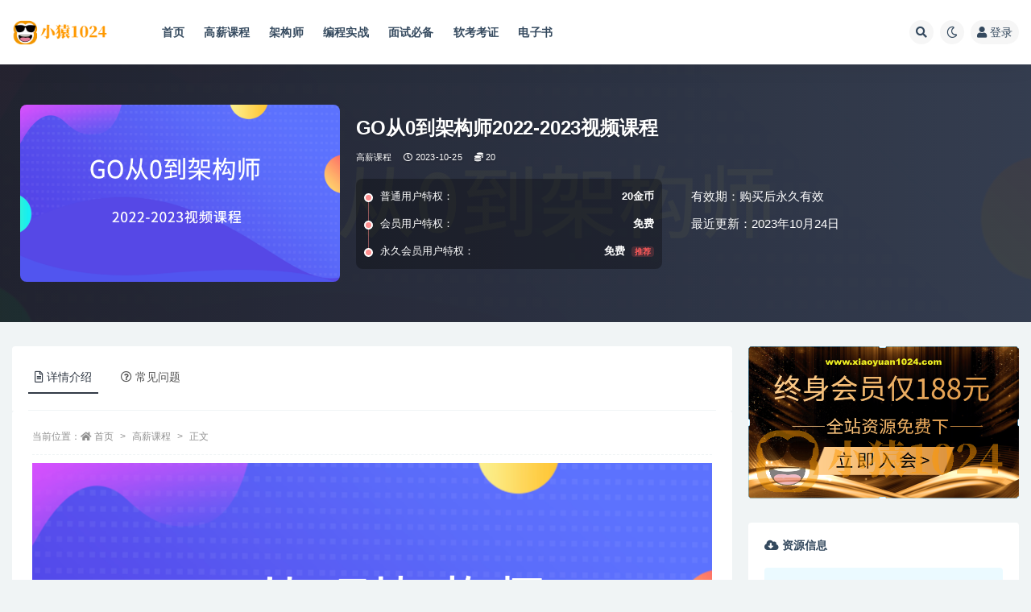

--- FILE ---
content_type: text/html; charset=UTF-8
request_url: https://www.xiaoyuan1024.com/10322.html
body_size: 23583
content:
<!doctype html>
<html lang="zh-Hans">
<head>
	<meta http-equiv="Content-Type" content="text/html; charset=UTF-8">
	<meta name="viewport" content="width=device-width, initial-scale=1, minimum-scale=1, maximum-scale=1">
	<link rel="profile" href="https://gmpg.org/xfn/11">
	<title>GO从0到架构师2022-2023视频课程_小猿1024资源站</title>
<meta name='robots' content='max-image-preview:large' />
<meta name="keywords" content="GO从0到架构师2022-2023视频课程,GO从0到架构师2022-2023,GO从0到架构师">
<meta name="description" content="GO从0到架构师2022-2023视频课程">
<meta property="og:title" content="GO从0到架构师2022-2023视频课程">
<meta property="og:description" content="GO从0到架构师2022-2023视频课程">
<meta property="og:type" content="article">
<meta property="og:url" content="https://www.xiaoyuan1024.com/10322.html">
<meta property="og:site_name" content="小猿1024资源站">
<meta property="og:image" content="https://leepoo.top/img/1698032779032.png">
<link href="https://www.xiaoyuan1024.com/wp-content/uploads/2022/02/1644850445-d78470dfd3d3285.png" rel="icon">
<style id='wp-img-auto-sizes-contain-inline-css'>
img:is([sizes=auto i],[sizes^="auto," i]){contain-intrinsic-size:3000px 1500px}
/*# sourceURL=wp-img-auto-sizes-contain-inline-css */
</style>
<style id='classic-theme-styles-inline-css'>
/*! This file is auto-generated */
.wp-block-button__link{color:#fff;background-color:#32373c;border-radius:9999px;box-shadow:none;text-decoration:none;padding:calc(.667em + 2px) calc(1.333em + 2px);font-size:1.125em}.wp-block-file__button{background:#32373c;color:#fff;text-decoration:none}
/*# sourceURL=/wp-includes/css/classic-themes.min.css */
</style>
<link rel='stylesheet' id='bootstrap-css' href='https://www.xiaoyuan1024.com/wp-content/themes/ripro-v2/assets/bootstrap/css/bootstrap.min.css?ver=4.6.0' media='all' />
<link rel='stylesheet' id='csf-fa5-css' href='https://www.xiaoyuan1024.com/wp-content/themes/ripro-v2/assets/font-awesome/css/all.min.css?ver=5.14.0' media='all' />
<link rel='stylesheet' id='csf-fa5-v4-shims-css' href='https://www.xiaoyuan1024.com/wp-content/themes/ripro-v2/assets/font-awesome/css/v4-shims.min.css?ver=5.14.0' media='all' />
<link rel='stylesheet' id='plugins-css' href='https://www.xiaoyuan1024.com/wp-content/themes/ripro-v2/assets/css/plugins.css?ver=1.0.0' media='all' />
<link rel='stylesheet' id='app-css' href='https://www.xiaoyuan1024.com/wp-content/themes/ripro-v2/assets/css/app.css?ver=4.2.0' media='all' />
<link rel='stylesheet' id='dark-css' href='https://www.xiaoyuan1024.com/wp-content/themes/ripro-v2/assets/css/dark.css?ver=4.2.0' media='all' />
<script src="https://www.xiaoyuan1024.com/wp-content/themes/ripro-v2/assets/js/jquery.min.js?ver=3.5.1" id="jquery-js"></script>
<link rel="canonical" href="https://www.xiaoyuan1024.com/10322.html" />
<link rel='shortlink' href='https://www.xiaoyuan1024.com/?p=10322' />
<style id='global-styles-inline-css'>
:root{--wp--preset--aspect-ratio--square: 1;--wp--preset--aspect-ratio--4-3: 4/3;--wp--preset--aspect-ratio--3-4: 3/4;--wp--preset--aspect-ratio--3-2: 3/2;--wp--preset--aspect-ratio--2-3: 2/3;--wp--preset--aspect-ratio--16-9: 16/9;--wp--preset--aspect-ratio--9-16: 9/16;--wp--preset--color--black: #000000;--wp--preset--color--cyan-bluish-gray: #abb8c3;--wp--preset--color--white: #ffffff;--wp--preset--color--pale-pink: #f78da7;--wp--preset--color--vivid-red: #cf2e2e;--wp--preset--color--luminous-vivid-orange: #ff6900;--wp--preset--color--luminous-vivid-amber: #fcb900;--wp--preset--color--light-green-cyan: #7bdcb5;--wp--preset--color--vivid-green-cyan: #00d084;--wp--preset--color--pale-cyan-blue: #8ed1fc;--wp--preset--color--vivid-cyan-blue: #0693e3;--wp--preset--color--vivid-purple: #9b51e0;--wp--preset--gradient--vivid-cyan-blue-to-vivid-purple: linear-gradient(135deg,rgb(6,147,227) 0%,rgb(155,81,224) 100%);--wp--preset--gradient--light-green-cyan-to-vivid-green-cyan: linear-gradient(135deg,rgb(122,220,180) 0%,rgb(0,208,130) 100%);--wp--preset--gradient--luminous-vivid-amber-to-luminous-vivid-orange: linear-gradient(135deg,rgb(252,185,0) 0%,rgb(255,105,0) 100%);--wp--preset--gradient--luminous-vivid-orange-to-vivid-red: linear-gradient(135deg,rgb(255,105,0) 0%,rgb(207,46,46) 100%);--wp--preset--gradient--very-light-gray-to-cyan-bluish-gray: linear-gradient(135deg,rgb(238,238,238) 0%,rgb(169,184,195) 100%);--wp--preset--gradient--cool-to-warm-spectrum: linear-gradient(135deg,rgb(74,234,220) 0%,rgb(151,120,209) 20%,rgb(207,42,186) 40%,rgb(238,44,130) 60%,rgb(251,105,98) 80%,rgb(254,248,76) 100%);--wp--preset--gradient--blush-light-purple: linear-gradient(135deg,rgb(255,206,236) 0%,rgb(152,150,240) 100%);--wp--preset--gradient--blush-bordeaux: linear-gradient(135deg,rgb(254,205,165) 0%,rgb(254,45,45) 50%,rgb(107,0,62) 100%);--wp--preset--gradient--luminous-dusk: linear-gradient(135deg,rgb(255,203,112) 0%,rgb(199,81,192) 50%,rgb(65,88,208) 100%);--wp--preset--gradient--pale-ocean: linear-gradient(135deg,rgb(255,245,203) 0%,rgb(182,227,212) 50%,rgb(51,167,181) 100%);--wp--preset--gradient--electric-grass: linear-gradient(135deg,rgb(202,248,128) 0%,rgb(113,206,126) 100%);--wp--preset--gradient--midnight: linear-gradient(135deg,rgb(2,3,129) 0%,rgb(40,116,252) 100%);--wp--preset--font-size--small: 13px;--wp--preset--font-size--medium: 20px;--wp--preset--font-size--large: 36px;--wp--preset--font-size--x-large: 42px;--wp--preset--spacing--20: 0.44rem;--wp--preset--spacing--30: 0.67rem;--wp--preset--spacing--40: 1rem;--wp--preset--spacing--50: 1.5rem;--wp--preset--spacing--60: 2.25rem;--wp--preset--spacing--70: 3.38rem;--wp--preset--spacing--80: 5.06rem;--wp--preset--shadow--natural: 6px 6px 9px rgba(0, 0, 0, 0.2);--wp--preset--shadow--deep: 12px 12px 50px rgba(0, 0, 0, 0.4);--wp--preset--shadow--sharp: 6px 6px 0px rgba(0, 0, 0, 0.2);--wp--preset--shadow--outlined: 6px 6px 0px -3px rgb(255, 255, 255), 6px 6px rgb(0, 0, 0);--wp--preset--shadow--crisp: 6px 6px 0px rgb(0, 0, 0);}:where(.is-layout-flex){gap: 0.5em;}:where(.is-layout-grid){gap: 0.5em;}body .is-layout-flex{display: flex;}.is-layout-flex{flex-wrap: wrap;align-items: center;}.is-layout-flex > :is(*, div){margin: 0;}body .is-layout-grid{display: grid;}.is-layout-grid > :is(*, div){margin: 0;}:where(.wp-block-columns.is-layout-flex){gap: 2em;}:where(.wp-block-columns.is-layout-grid){gap: 2em;}:where(.wp-block-post-template.is-layout-flex){gap: 1.25em;}:where(.wp-block-post-template.is-layout-grid){gap: 1.25em;}.has-black-color{color: var(--wp--preset--color--black) !important;}.has-cyan-bluish-gray-color{color: var(--wp--preset--color--cyan-bluish-gray) !important;}.has-white-color{color: var(--wp--preset--color--white) !important;}.has-pale-pink-color{color: var(--wp--preset--color--pale-pink) !important;}.has-vivid-red-color{color: var(--wp--preset--color--vivid-red) !important;}.has-luminous-vivid-orange-color{color: var(--wp--preset--color--luminous-vivid-orange) !important;}.has-luminous-vivid-amber-color{color: var(--wp--preset--color--luminous-vivid-amber) !important;}.has-light-green-cyan-color{color: var(--wp--preset--color--light-green-cyan) !important;}.has-vivid-green-cyan-color{color: var(--wp--preset--color--vivid-green-cyan) !important;}.has-pale-cyan-blue-color{color: var(--wp--preset--color--pale-cyan-blue) !important;}.has-vivid-cyan-blue-color{color: var(--wp--preset--color--vivid-cyan-blue) !important;}.has-vivid-purple-color{color: var(--wp--preset--color--vivid-purple) !important;}.has-black-background-color{background-color: var(--wp--preset--color--black) !important;}.has-cyan-bluish-gray-background-color{background-color: var(--wp--preset--color--cyan-bluish-gray) !important;}.has-white-background-color{background-color: var(--wp--preset--color--white) !important;}.has-pale-pink-background-color{background-color: var(--wp--preset--color--pale-pink) !important;}.has-vivid-red-background-color{background-color: var(--wp--preset--color--vivid-red) !important;}.has-luminous-vivid-orange-background-color{background-color: var(--wp--preset--color--luminous-vivid-orange) !important;}.has-luminous-vivid-amber-background-color{background-color: var(--wp--preset--color--luminous-vivid-amber) !important;}.has-light-green-cyan-background-color{background-color: var(--wp--preset--color--light-green-cyan) !important;}.has-vivid-green-cyan-background-color{background-color: var(--wp--preset--color--vivid-green-cyan) !important;}.has-pale-cyan-blue-background-color{background-color: var(--wp--preset--color--pale-cyan-blue) !important;}.has-vivid-cyan-blue-background-color{background-color: var(--wp--preset--color--vivid-cyan-blue) !important;}.has-vivid-purple-background-color{background-color: var(--wp--preset--color--vivid-purple) !important;}.has-black-border-color{border-color: var(--wp--preset--color--black) !important;}.has-cyan-bluish-gray-border-color{border-color: var(--wp--preset--color--cyan-bluish-gray) !important;}.has-white-border-color{border-color: var(--wp--preset--color--white) !important;}.has-pale-pink-border-color{border-color: var(--wp--preset--color--pale-pink) !important;}.has-vivid-red-border-color{border-color: var(--wp--preset--color--vivid-red) !important;}.has-luminous-vivid-orange-border-color{border-color: var(--wp--preset--color--luminous-vivid-orange) !important;}.has-luminous-vivid-amber-border-color{border-color: var(--wp--preset--color--luminous-vivid-amber) !important;}.has-light-green-cyan-border-color{border-color: var(--wp--preset--color--light-green-cyan) !important;}.has-vivid-green-cyan-border-color{border-color: var(--wp--preset--color--vivid-green-cyan) !important;}.has-pale-cyan-blue-border-color{border-color: var(--wp--preset--color--pale-cyan-blue) !important;}.has-vivid-cyan-blue-border-color{border-color: var(--wp--preset--color--vivid-cyan-blue) !important;}.has-vivid-purple-border-color{border-color: var(--wp--preset--color--vivid-purple) !important;}.has-vivid-cyan-blue-to-vivid-purple-gradient-background{background: var(--wp--preset--gradient--vivid-cyan-blue-to-vivid-purple) !important;}.has-light-green-cyan-to-vivid-green-cyan-gradient-background{background: var(--wp--preset--gradient--light-green-cyan-to-vivid-green-cyan) !important;}.has-luminous-vivid-amber-to-luminous-vivid-orange-gradient-background{background: var(--wp--preset--gradient--luminous-vivid-amber-to-luminous-vivid-orange) !important;}.has-luminous-vivid-orange-to-vivid-red-gradient-background{background: var(--wp--preset--gradient--luminous-vivid-orange-to-vivid-red) !important;}.has-very-light-gray-to-cyan-bluish-gray-gradient-background{background: var(--wp--preset--gradient--very-light-gray-to-cyan-bluish-gray) !important;}.has-cool-to-warm-spectrum-gradient-background{background: var(--wp--preset--gradient--cool-to-warm-spectrum) !important;}.has-blush-light-purple-gradient-background{background: var(--wp--preset--gradient--blush-light-purple) !important;}.has-blush-bordeaux-gradient-background{background: var(--wp--preset--gradient--blush-bordeaux) !important;}.has-luminous-dusk-gradient-background{background: var(--wp--preset--gradient--luminous-dusk) !important;}.has-pale-ocean-gradient-background{background: var(--wp--preset--gradient--pale-ocean) !important;}.has-electric-grass-gradient-background{background: var(--wp--preset--gradient--electric-grass) !important;}.has-midnight-gradient-background{background: var(--wp--preset--gradient--midnight) !important;}.has-small-font-size{font-size: var(--wp--preset--font-size--small) !important;}.has-medium-font-size{font-size: var(--wp--preset--font-size--medium) !important;}.has-large-font-size{font-size: var(--wp--preset--font-size--large) !important;}.has-x-large-font-size{font-size: var(--wp--preset--font-size--x-large) !important;}
/*# sourceURL=global-styles-inline-css */
</style>
</head>
<body class="wp-singular post-template-default single single-post postid-10322 single-format-standard wp-theme-ripro-v2 wide-screen navbar-sticky with-hero hero-wide hero-shop pagination-numeric no-off-canvas sidebar-right">
<div id="app" class="site">
	
<header class="site-header">
    <div class="container">
	    <div class="navbar">
			  <div class="logo-wrapper">
          <a href="https://www.xiaoyuan1024.com/">
        <img class="logo regular" src="https://www.xiaoyuan1024.com/wp-content/uploads/2022/02/1644850434-b298a55efc38714.png" alt="小猿1024资源站">
      </a>
    
  </div> 			
			<div class="sep"></div>
			
			<nav class="main-menu d-none d-lg-block">
			<ul id="menu-%e5%b0%8f%e7%8c%bf1024" class="nav-list u-plain-list"><li class="menu-item menu-item-type-custom menu-item-object-custom menu-item-home"><a href="https://www.xiaoyuan1024.com/">首页</a></li>
<li class="menu-item menu-item-type-taxonomy menu-item-object-category current-post-ancestor current-menu-parent current-post-parent"><a href="https://www.xiaoyuan1024.com/hige">高薪课程</a></li>
<li class="menu-item menu-item-type-taxonomy menu-item-object-category"><a href="https://www.xiaoyuan1024.com/architect">架构师</a></li>
<li class="menu-item menu-item-type-taxonomy menu-item-object-category"><a href="https://www.xiaoyuan1024.com/boutiques">编程实战</a></li>
<li class="menu-item menu-item-type-taxonomy menu-item-object-category"><a href="https://www.xiaoyuan1024.com/interview">面试必备</a></li>
<li class="menu-item menu-item-type-taxonomy menu-item-object-category"><a href="https://www.xiaoyuan1024.com/ruankao">软考考证</a></li>
<li class="menu-item menu-item-type-taxonomy menu-item-object-category"><a href="https://www.xiaoyuan1024.com/book">电子书</a></li>
</ul>			</nav>
			
			<div class="actions">
				
								<span class="btn btn-sm search-open navbar-button ml-2" rel="nofollow noopener noreferrer" data-action="omnisearch-open" data-target="#omnisearch" title="搜索"><i class="fas fa-search"></i></span>
				
				
						        <span class="btn btn-sm toggle-dark navbar-button ml-2" rel="nofollow noopener noreferrer" title="夜间模式"><i class="fa fa-moon-o"></i></span>
                                
				<!-- user navbar dropdown  -->
		        				<a class="login-btn navbar-button ml-2" rel="nofollow noopener noreferrer" href="#"><i class="fa fa-user mr-1"></i>登录</a>
								<!-- user navbar dropdown -->

                
		        <div class="burger"></div>

		        
		    </div>
		    
	    </div>
    </div>
</header>

<div class="header-gap"></div>


<div class="hero lazyload visible" data-bg="https://leepoo.top/img/1698032779032.png">



<div class="hero-shop-warp">
    <div class="container-lg">
        <div class="row">
            <div class="col-lg-4 img-box">
                <img class="lazyload" data-src="https://leepoo.top/img/1698032779032.png" src="[data-uri]" alt="GO从0到架构师2022-2023视频课程" />
                <noscript><img src="https://leepoo.top/img/1698032779032.png" alt="GO从0到架构师2022-2023视频课程" /></noscript>
            </div>
            <div class="col-lg-8 info-box">
                <header class="entry-header">
<h1 class="entry-title">GO从0到架构师2022-2023视频课程</h1>          <div class="entry-meta">
            
                          <span class="meta-category">
                <a href="https://www.xiaoyuan1024.com/hige" rel="category">高薪课程</a>
              </span>
                          <span class="meta-date">
                  <time datetime="2023-10-25T06:00:25+08:00">
                    <i class="fa fa-clock-o"></i>
                    2023-10-25                  </time>
              </span>
            <span class="meta-shhop-icon"><i class="fas fa-coins"></i> 20</span>                <span class="meta-edit"></span>
            

          </div>
        </header>

                <div class="row">
                    <div class="col-lg-6 col-12">
                        <ul class="pricing-options"><li><span>普通用户特权：</span><b>20金币</b></li><li><span>会员用户特权：</span><b>免费</b></li><li><span>永久会员用户特权：</span><b>免费<small class="badge badge-danger-lighten ml-2">推荐</small></b></li></ul>                    </div>
                    <div class="col-lg-6 col-12">
                        <ul class="down-info"><li><p class="data-label">有效期：购买后永久有效</p></li><li><p class="data-label">最近更新：2023年10月24日</p></li></ul>                    </div>
    
                </div>
                
                
            </div>
        </div>
    </div>
</div>
</div>	<main id="main" role="main" class="site-content">
<div class="container">
	<div class="row">
		<div class="content-column col-lg-9">
			<div class="content-area">
				


<div class="single-download-nav">
  <ul class="nav nav-pills" id="pills-tab" role="tablist">

    <li class="nav-item" role="presentation">
      <a class="nav-link active" id="pills-details-tab" data-toggle="pill" href="#pills-details" role="tab" aria-controls="pills-details" aria-selected="true"><i class="far fa-file-alt mr-1"></i>详情介绍</a>
    </li>

    
        <li class="nav-item" role="presentation">
      <a class="nav-link" id="pills-faq-tab" data-toggle="pill" href="#pills-faq" role="tab" aria-controls="pills-faq" aria-selected="false"><i class="far fa-question-circle mr-1"></i>常见问题</a>
    </li>
        
  </ul>
</div>

<div class="tab-content" id="pills-tabContent">

  <div class="tab-pane fade show active" id="pills-details" role="tabpanel" aria-labelledby="pills-details-tab">
    <article id="post-10322" class="article-content post-10322 post type-post status-publish format-standard hentry category-hige tag-docker tag-es6 tag-go tag-http tag-js tag-k8s tag-mysql tag-redis tag-vue tag-web tag-62 tag-56 tag-10 tag-16 tag-20">
      <div class="container">
                <div class="article-crumb"><ol class="breadcrumb">当前位置：<li class="home"><i class="fa fa-home"></i> <a href="https://www.xiaoyuan1024.com">首页</a></li><li><a href="https://www.xiaoyuan1024.com/hige">高薪课程</a></li><li class="active">正文</li></ol></div>
        
        
        <div class="pt-0 d-none d-block d-xl-none d-lg-none"><aside id="header-widget-shop-down" class="widget-area"><p></p></aside></div>      
        <div class="entry-wrapper">
                    <div class="entry-content u-text-format u-clearfix">
            <figure style="width: 1346px" class="wp-caption alignnone"><img fetchpriority="high" decoding="async" src="https://leepoo.top/img/1698032779032.png" alt="GO从0到架构师2022-2023视频课程" width="1346" height="746" /><figcaption class="wp-caption-text"><span class='wp_keywordlink_affiliate'><a href="https://www.xiaoyuan1024.com/tag/go" title="View all posts in GO" target="_blank">GO</a></span>从0到<span class='wp_keywordlink_affiliate'><a href="https://www.xiaoyuan1024.com/tag/%e6%9e%b6%e6%9e%84%e5%b8%88" title="View all posts in 架构师" target="_blank">架构师</a></span>2022-2023视频课程</figcaption></figure>
<p>【资源目录】:</p>
<p>├──1-100_9-4什么是JWT授权机制.mp4 81.94M<br />
├──1-10_1-10数组.mp4 146.25M<br />
├──1-11_1-11切片.mp4 303.54M<br />
├──1-12_1-12Map.mp4 125.33M<br />
├──1-13_1-13结构体与方法.mp4 129.03M<br />
├──1-14_1-14封装.mp4 182.58M<br />
├──1-15_2-1接口是什么.mp4 156.96M<br />
├──1-16_2-2<span class='wp_keywordlink_affiliate'><a href="https://www.xiaoyuan1024.com/tag/go%e8%af%ad%e8%a8%80" title="View all posts in Go语言" target="_blank">Go语言</a></span>中的鸭子类型.mp4 83.91M<br />
├──1-17_2-3接口的实现.mp4 97.63M<br />
├──1-18_2-4接口的值到底是什么类型.mp4 103.39M<br />
├──1-19_2-5接口组合的威力.mp4 59.74M<br />
├──1-1_1-1安装<span class='wp_keywordlink_affiliate'><a href="https://www.xiaoyuan1024.com/tag/go%e8%af%ad%e8%a8%80" title="View all posts in Go语言" target="_blank">Go语言</a></span>.mp4 154.17M<br />
├──1-20_2-6Go标准库中的接口.mp4 184.95M<br />
├──1-21_2-7函数式编程.mp4 280.53M<br />
├──1-22_2-8延迟调用.mp4 125.25M<br />
├──1-23_2-9错误处理.mp4 98.28M<br />
├──1-24_2-10<span class='wp_keywordlink_affiliate'><a href="https://www.xiaoyuan1024.com/tag/%e6%b5%8b%e8%af%95" title="View all posts in 测试" target="_blank">测试</a></span>.mp4 101.6 3M<br />
├──1-25_2-11协程.mp4 110.16M<br />
├──1-26_2-12<span class='wp_keywordlink_affiliate'><a href="https://www.xiaoyuan1024.com/tag/go%e8%af%ad%e8%a8%80" title="View all posts in Go语言" target="_blank">Go语言</a></span>调度器的作用.mp4 37.92M<br />
├──1-27_2-13通道与协程.mp4 113.63M<br />
├──1-28_2-14WaitGroup.mp4 43.80M<br />
├──1-29_2-15Select与协程.mp4 182.34M<br />
├──1-2_1-2安装ide.mp4 108.03M<br />
├──1-30_2-16锁Mutex.mp4 137.89M<br />
├──1-31_2-17Go语言的依赖管理.mp4 100.02M<br />
├──1-32_2-18GoModule.mp4 100.47M<br />
├──1-33_3-1Gin介绍.mp4 197.86M<br />
├──1-34_3-2Default()与New()初始化都干了什么？有什么区别？.mp4 53.31M<br />
├──1-35_3-3Gin非常贴心的Group功能.mp4 139.80M<br />
├──1-36_3-4Gin是如何获取Url参数的.mp4 228.95M<br />
├──1-37_3-5Gin是如何处理GET和POST请求的.mp4 207.88M<br />
├──1-38_3-6Gin如何处理表单验证.mp4 122.82M<br />
├──1-39_3-7重点！Gin如何使用中间件？.mp4 302.77M<br />
├──1-3_1-3定义变量.mp4 268.64M<br />
├──1-40_3-8Gin的中间件是如何退出的？.mp4 142.11M<br />
├──1-41_3-9如何让你的Gin程序安全优雅的退出.mp4 101.09M<br />
├──1-42_4-1ORM的前世今生.mp4 49.46M<br />
├──1-43_4-2Go语言如何连接数据库.mp4 165.54M<br />
├──1-44_4-3如何通过结构体生成表结构.mp4 114.99M<br />
├──1-45_4-4数据库的基础操作-增删改查.mp4 251.73M<br />
├──1-46_4-5Gorm更新零值的第二种解决方案.mp4 96.59M<br />
├──1-47_4-6如何使用Gorm的Tag.mp4 97.82M<br />
├──1-48_4-7避坑-update更新默认值.mp4 163.93M<br />
├──1-49_4-8批量添加数据有几种方法.mp4 158.34M<br />
├──1-4_1-4内建变量.mp4 236.53M<br />
├──1-50_4-9查询记录的几种方式.mp4 273.96M<br />
├──1-51_4-10带条件的查询.mp4 159.70M<br />
├──1-52_4-11多种更新操作.mp4 283.77M<br />
├──1-53_4-12真删除还是假删除.mp4 165.37M<br />
├──1-54_4-13如何添加有依赖关系的数据.mp4 111.23M<br />
├──1-55_4-14如何查询有依赖关系的数据.mp4 130.36M<br />
├──1-56_4-15一对多关系的数据添加和查询.mp4 206.21M<br />
├──1-57_5-1RPC简介.mp4 36.37M<br />
├──1-58_5-2Http的客户端如何调用服务端.mp4 160.70M<br />
├──1-59_5-3你要知道的RPC四要素.mp4 46.42M<br />
├──1-5_1-5常量与枚举.mp4 71.36M<br />
├──1-60_5-4第一个原生的<span class='wp_keywordlink_affiliate'><a href="https://www.xiaoyuan1024.com/tag/go" title="View all posts in GO" target="_blank">GO</a></span>语言RPC示例.mp4 209.06M<br />
├──1-61_5-5如何让原生rpc跨语言如何高并发.mp4 173.07M<br />
├──1-62_5-6grpc+protobuf在一起.mp4 80.34M<br />
├──1-63_5-7玩转protobuf必备工具.mp4 57.32M<br />
├──1-64_5-8编写第一个Protobuf文件.mp4 56.14M<br />
├──1-65_5-9用代码比较protobufvsjson.mp4 196.22M<br />
├──1-66_5-10如何生成proto对应的protobuf+grpc的代码.mp4 126.38M<br />
├──1-67_5-11尝鲜GRPC+Protobuf.mp4 244.19M<br />
├──1-68_5-12GRPC的3种流式操作.mp4 698.94M<br />
├──1-69_6-1Protobuf数据类型是如何与Go语言数据对应的.mp4 379.26M<br />
├──1-6_1-6条件判断.mp4 167.55M<br />
├──1-70_6-2你真的了解go_package吗？.mp4 81.21M<br />
├──1-71_6-3这个锅是你的-proto顺序写错了.mp4 218.74M<br />
├──1-72_6-4如何使用别人写好的proto文件.mp4 81.51M<br />
├──1-73_6-5message嵌套，你觉得好用吗？.mp4 85.91M<br />
├──1-74_6-6你要知道的Proto的枚举、map、timestamp3种类型.mp4 169.41M<br />
├──1-75_6-7GRPC调用其他GRPC是如何传递数据的.mp4 272.87M<br />
├──1-76_6-8GRPC的拦截器怎么做.mp4 326.37M<br />
├──1-77_6-9如何用Metadata+GRPC拦截器做认证.mp4 271.08M<br />
├──1-78_6-10GRPC的错误处理如何做.mp4 204.08M<br />
├──1-79_6-11服务端如何返回错误，超时又怎么办.mp4 124.53M<br />
├──1-7_1-7循环.mp4 110.99M<br />
├──1-80_7-1如何高效的打印出日志.mp4 104.29M<br />
├──1-81_7-2如何把日志输出都文件中.mp4 39.58M<br />
├──1-82_7-3Gin+日志输出在一起.mp4 114.93M<br />
├──1-83_7-4如何读取配置文件.mp4 116.58M<br />
├──1-84_7-5如何不改代码情况下切换本地配置和生产环境配置.mp4 86.56M<br />
├──1-85_7-6gin+viper在一起.mp4 64.45M<br />
├──1-86_8-1账户<span class='wp_keywordlink_affiliate'><a href="https://www.xiaoyuan1024.com/tag/%e5%be%ae%e6%9c%8d%e5%8a%a1" title="View all posts in 微服务" target="_blank">微服务</a></span>-表解构设计.mp4 34.01M<br />
├──1-87_8-2账户<span class='wp_keywordlink_affiliate'><a href="https://www.xiaoyuan1024.com/tag/%e5%be%ae%e6%9c%8d%e5%8a%a1" title="View all posts in 微服务" target="_blank">微服务</a></span>-生成表结构.mp4 32.01M<br />
├──1-88_8-3账户微服务-proto文件定义.mp4 74.41M<br />
├──1-89_8-4获取账户列表.mp4 163.91M<br />
├──1-8_1-8函数.mp4 572.12M<br />
├──1-90_8-5通过手机号和Id获取账户信息.mp4 65.62M<br />
├──1-91_8-6密码加密的几种方式.mp4 110.92M<br />
├──1-92_8-7如何让md5更安全.mp4 70.16M<br />
├──1-93_8-8新建账户.mp4 111.56M<br />
├──1-94_8-9更新账户密码校验.mp4 62.96M<br />
├──1-95_8-10单元<span class='wp_keywordlink_affiliate'><a href="https://www.xiaoyuan1024.com/tag/%e6%b5%8b%e8%af%95" title="View all posts in 测试" target="_blank">测试</a></span>.mp4 64.67M<br />
├──1-96_9-1gin+grpc在一起，实现账号服务调用-1.mp4 101.93M<br />
├──1-97_9-1gin+grpc在一起，实现账号服务调用-2.mp4 128.97M<br />
├──1-98_9-2前端如何传递参数给GRPC.mp4 21.58M<br />
├──1-99_9-3为什么session在微服务下被淘汰了.mp4 72.56M<br />
├──1-9_1-9指针.mp4 389.61M<br />
├──2-100_18-8链路追踪+GRPC在一起.mp4 149.89M<br />
├──2-10_10-3如何让<span class='wp_keywordlink_affiliate'><a href="https://www.xiaoyuan1024.com/tag/http" title="View all posts in HTTP" target="_blank">HTTP</a></span>服务轻松在注册中心里成功注册-2.mp4 94.54M<br />
├──2-11_10-4viper+zap改造account服务端.mp4 80.73M<br />
├──2-12_10-5如何让GRPC服务轻松在注册中心里成功注册.mp4 68.93M<br />
├──2-13_10-6如何通过注册中心成功调用到服务端.mp4 77.58M<br />
├──2-14_10-7如何优雅的启动<span class='wp_keywordlink_affiliate'><a href="https://www.xiaoyuan1024.com/tag/http" title="View all posts in HTTP" target="_blank">HTTP</a></span>服务.mp4 141.04M<br />
├──2-15_11-1配置中心哪家强，我要如何选.mp4 114.71M<br />
├──2-16_11-2配置中心如何安装.mp4 73.67M<br />
├──2-17_11-3如何通过配置中心做到开发和生产环境的隔离.mp4 154.18M<br />
├──2-18_11-4Gin+配置中心在一起.mp4 216.81M<br />
├──2-19_12-1如何启动多个服务副本.mp4 66.21M<br />
├──2-1_9-5Go语言如何生成JWT.mp4 211.71M<br />
├──2-20_12-2如何理解负载均衡.mp4 121.68M<br />
├──2-21_12-3负载均衡的<span class='wp_keywordlink_affiliate'><a href="https://www.xiaoyuan1024.com/tag/%e7%ae%97%e6%b3%95" title="View all posts in 算法" target="_blank">算法</a></span>都有哪些.mp4 83.33M<br />
├──2-22_12-4如何让你的服务实现负载均衡.mp4 186.10M<br />
├──2-23_12-5账号服务实现负载均衡调用.mp4 69.22M<br />
├──2-24_13-1分析产品数据库解构梳理.mp4 23.52M<br />
├──2-25_13-2产品数据库建表.mp4 132.63M<br />
├──2-26_13-3产品相关业务功能梳理.mp4 98.70M<br />
├──2-27_13-4产品分类相关业务功能梳理.mp4 54.42M<br />
├──2-28_13-5品牌相关业务功能梳理.mp4 27.89M<br />
├──2-29_13-6广告相关业务功能梳理.mp4 34.01M<br />
├──2-2_9-6如何解析JWT.mp4 66.40M<br />
├──2-30_13-7品牌分类相关业务功能梳理.mp4 43.48M<br />
├──2-31_13-8如何快速启动产品服务.mp4 109.47M<br />
├──2-32_13-9-1品牌相关业务功能实现.mp4 206.04M<br />
├──2-33_13-9-2brand删除和更新.mp4 35.58M<br />
├──2-34_13-9-3brand模块单元<span class='wp_keywordlink_affiliate'><a href="https://www.xiaoyuan1024.com/tag/%e6%b5%8b%e8%af%95" title="View all posts in 测试" target="_blank">测试</a></span>.mp4 78.50M<br />
├──2-35_13-10-1广告相关业务功能实现.mp4 61.89M<br />
├──2-36_13-10-2广告相关业务功能实现.mp4 49.75M<br />
├──2-37_13-10-3广告相关业务功能实现.mp4 48.94M<br />
├──2-38_13-11-1分类模块添加删除修改.mp4 91.21M<br />
├──2-39_13-11-2分类模块获取所有分类和子分类.mp4 75.76M<br />
├──2-3_9-7gin+jwt在一起.mp4 146.30M<br />
├──2-40_13-11-3分类模块单元测试.mp4 59.72M<br />
├──2-41_13-12-1品牌分类新建修改删除.mp4 70.83M<br />
├──2-42_13-12-2品牌分类查询.mp4 131.35M<br />
├──2-43_13-12-3品牌分类单元测试.mp4 58.29M<br />
├──2-44_13-13-1基础函数构建(1).mp4 105.64M<br />
├──2-44_13-13-1基础函数构建.mp4 105.64M<br />
├──2-44_13-13-1基础函数构建.mp4.aria2 0.05kb<br />
├──2-45_13-13-2产品模块新建删除修改.mp4 70.59M<br />
├──2-46_13-13-3产品模块列表和详情.mp4 115.01M<br />
├──2-47_13-13-4产品模块单元测试.mp4 64.06M<br />
├──2-48_14-15分钟快速搭建web服务.mp4 49.95M<br />
├──2-49_14-2如何获取产品列表.mp4 122.92M<br />
├──2-4_9-8Go语言如何生成验证码.mp4 163.99M<br />
├──2-50_14-3如何新建产品.mp4 77.91M<br />
├──2-51_14-4如何获取商品详情.mp4 37.91M<br />
├──2-52_14-5如何删除产品.mp4 44.25M<br />
├──2-53_14-6如何更新产品.mp4 29.98M<br />
├──2-54_14-7如何用Go语言设计多注册中心的方案.mp4 103.11M<br />
├──2-55_14-8如何实现注册中心优雅退出的方案.mp4 22.34M<br />
├──2-56_14-9注册中心测试+产品模块测试.mp4 64.28M<br />
├──2-57_15-1库存有多重要.mp4 34.58M<br />
├──2-58_15-2库存设计.mp4 36.09M<br />
├──2-59_15-3库存GRPC服务设计.mp4 62.47M<br />
├──2-5_9-9如何使用gin+redis保存图片验证码.mp4 229.29M<br />
├──2-60_15-4如何快速让库存服务跑起来.mp4 123.26M<br />
├──2-61_15-5如何设置库存，如何获取库存.mp4 98.65M<br />
├──2-62_15-8如何保证库存归还的数据一致.mp4 33.80M<br />
├──2-63_15-6单元测试-设置库存+获取库存详情.mp4 78.40M<br />
├──2-64_15-7如何迭代扣减库存保证数据一致.mp4 150.59M<br />
├──2-65_15-8如何保证库存归还的数据一致.mp4 33.80M<br />
├──2-66_15-9单元测试-并发扣减库存+库存归还.mp4 88.71M<br />
├──2-67_15-10如何防止双11，618大促下的超卖.mp4 53.70M<br />
├──2-68_15-11如何理解<span class='wp_keywordlink_affiliate'><a href="https://www.xiaoyuan1024.com/tag/%e5%88%86%e5%b8%83%e5%bc%8f" title="View all posts in 分布式" target="_blank">分布式</a></span>锁.mp4 27.71M<br />
├──2-69_15-12常见的锁与<span class='wp_keywordlink_affiliate'><a href="https://www.xiaoyuan1024.com/tag/%e5%88%86%e5%b8%83%e5%bc%8f" title="View all posts in 分布式" target="_blank">分布式</a></span>锁都有什么.mp4 43.40M<br />
├──2-6_9-10跨域真的那么难么.mp4 115.93M<br />
├──2-70_15-13数据库MySQl是如何实现悲观锁的.mp4 112.26M<br />
├──2-71_15-14如何使用Gorm实现Mysql的悲观锁.mp4 41.45M<br />
├──2-72_15-15数据库MySql如何实现乐观锁.mp4 41.16M<br />
├──2-73_15-16如何使用Gorm实现Mysql的乐观锁.mp4 67.91M<br />
├──2-74_16-1购物车-买买买.mp4 13.16M<br />
├──2-75_16-2购物车与订单服务的数据库设计.mp4 127.80M<br />
├──2-76_16-3购物车服务接口设计.mp4 49.97M<br />
├──2-77_16-4快速启动Srv服务.mp4 64.80M<br />
├──2-78_16-5如何添加产品到购物车和获取登录用户的购物车内全部商品.mp4 111.41M<br />
├──2-79_16-6如何更新和删除购物车中的商品.mp4 57.36M<br />
├──2-7_10-1如何安装服务注册和服务发现的基础组件.mp4 83.48M<br />
├──2-80_16-7购物车模块单元测试.mp4 78.61M<br />
├──2-81_16-8如何快速启动购物车的<span class='wp_keywordlink_affiliate'><a href="https://www.xiaoyuan1024.com/tag/web" title="View all posts in Web" target="_blank">Web</a></span>服务.mp4 111.84M<br />
├──2-82_16-9<span class='wp_keywordlink_affiliate'><a href="https://www.xiaoyuan1024.com/tag/web" title="View all posts in Web" target="_blank">Web</a></span>服务获取购车内产品列表.mp4 16.09M<br />
├──2-83_16-10购物车<span class='wp_keywordlink_affiliate'><a href="https://www.xiaoyuan1024.com/tag/web" title="View all posts in Web" target="_blank">Web</a></span>服务的添加修改删除功能.mp4 44.57M<br />
├──2-84_17-1订单模块功能梳理.mp4 23.91M<br />
├──2-85_17-2订单模块数据库设计.mp4 63.06M<br />
├──2-86_17-3订单服务接口设计.mp4 69.99M<br />
├──2-87_17-4如何分页查询订单列表.mp4 103.86M<br />
├──2-88_17-5如何展示订单详情，如何更改订单状态.mp4 157.96M<br />
├──2-89_17-6前方高能-下单业务全流程讲解001.mp4 73.89M<br />
├──2-8_10-2如何注册和注销你的服务.mp4 71.29M<br />
├──2-90_17-6前方高能-下单业务全流程讲解002.mp4 57.98M<br />
├──2-91_17-6前方高能-下单业务全流程讲解003.mp4 129.21M<br />
├──2-92_17-7订单模块单元测试.mp4 89.04M<br />
├──2-93_18-1-为什么微服务需要链路追踪.mp4 35.58M<br />
├──2-94_18-2如何选择合适的链路追踪框架.mp4 16.30M<br />
├──2-95_18-3链路追踪工具架构设计长什么样.mp4 71.92M<br />
├──2-96_18-4链路追踪协议标准-opentracing.mp4 93.18M<br />
├──2-97_18-5链路追踪工具的安装.mp4 48.82M<br />
├──2-98_18-6如何使用Go语言完成第一次链路追踪.mp4 148.12M<br />
├──2-99_18-7如何使用Go语言发送多个嵌套的链路追踪.mp4 79.17M<br />
├──2-9_10-3如何让HTTP服务轻松在注册中心里成功注册-1.mp4 163.39M<br />
├──3-100_28-11img标签.mp4 19.65M<br />
├──3-10_19-8如何利用消息队列解决订单超时的问题.mp4 59.29M<br />
├──3-11_20-1限流、熔断、降级是什么鬼？.mp4 61.49M<br />
├──3-12_20-2限流技术哪家强？.mp4 29.14M<br />
├──3-13_20-3流量高，如何通过qps限流.mp4 130.23M<br />
├──3-14_20-4如何限流突发流量？.mp4 122.68M<br />
├──3-16_20-6如何做熔断？.mp4 69.76M<br />
├──3-17_20-7熔断方式有哪几种？.mp4 61.46M<br />
├──3-18_21-1为什么库存和订单数据不一致.mp4 38.94M<br />
├──3-19_21-2Mysql事务与<span class='wp_keywordlink_affiliate'><a href="https://www.xiaoyuan1024.com/tag/%e5%88%86%e5%b8%83%e5%bc%8f" title="View all posts in 分布式" target="_blank">分布式</a></span>事务.mp4 45.71M<br />
├──3-1_18-9链路追踪+Gin在一起.mp4 133.81M<br />
├──3-20_21-3分布式系统中哪些方面会造成数据不一致.mp4 29.88M<br />
├──3-21_21-4如何理解分布式中的CAP理论.mp4 41.53M<br />
├──3-22_21-5如何理解分布式中的BASE理论.mp4 78.74M<br />
├──3-23_21-6分布式事务常用解决方案都有哪些.mp4 56.09M<br />
├──3-24_21-7如何理解分布式事务TCC.mp4 42.72M<br />
├──3-25_21-8为什么TCC那么难.mp4 57.89M<br />
├──3-26_21-9如何通过本地消息实现最终一致性.mp4 32.28M<br />
├──3-27_21-10如何通过可靠消息实现最终一致性.mp4 40.49M<br />
├──3-28_21-11什么是最大努力通知方案.mp4 44.23M<br />
├──3-29_22-1如何通过可靠消息实现最终一致性1.mp4 32.55M<br />
├──3-2_18-10集成测试.mp4 52.86M<br />
├──3-30_22-2如何通过可靠消息实现最终一致性2.mp4 71.63M<br />
├──3-31_22-3如何发送带有事务的消息.mp4 82.51M<br />
├──3-32_22-4如何改造新建订单发送事务消息.mp4 88.36M<br />
├──3-33_22-5如何执行新建订单的本地事务.mp4 137.95M<br />
├──3-34_22-6如何回查新建订单的本地事务.mp4 47.08M<br />
├──3-35_22-7如何扣减分布式中的库存.mp4 92.68M<br />
├──3-36_22-8打通最后一公里：如何正确扣减和归还库存逻辑.mp4 85.73M<br />
├──3-37_22-9分布式事务-如何处理订单超时的订单归还问题.mp4 153.21M<br />
├──3-38_23-1如何使用redis实现分布式锁.mp4 130.28M<br />
├──3-39_23-2如何使用分布式锁来控制库存扣减.mp4 157.23M<br />
├──3-3_19-1为什么要使用消息队列.mp4 60.34M<br />
├──3-40_23-3分布式锁如何保证数据原子操作的一致性？.mp4 39.50M<br />
├──3-41_23-4分布式锁如何防止死锁？如何让锁续命？.mp4 31.53M<br />
├──3-42_23-5分布式锁如何防止被人篡改或删除？.mp4 36.40M<br />
├──3-43_23-6-分布式锁在集群中，容易出现的问题是什么.mp4 17.64M<br />
├──3-44_23-7如何解决分布式锁在集群中出现的问题？.mp4 94.40M<br />
├──3-45_23-8订单+消息队列单元测试.mp4 31.02M<br />
├──3-46_24-1<span class='wp_keywordlink_affiliate'><a href="https://www.xiaoyuan1024.com/tag/docker" title="View all posts in Docker" target="_blank">Docker</a></span>是如何改变软件交付模式的.mp4 24.40M<br />
├──3-47_24-2<span class='wp_keywordlink_affiliate'><a href="https://www.xiaoyuan1024.com/tag/docker" title="View all posts in Docker" target="_blank">Docker</a></span>file常用命令详解.mp4 20.53M<br />
├──3-48_24-3如何制作自己的<span class='wp_keywordlink'><a href="https://www.xiaoyuan1024.com/tag/docker" title="Docker">Docker</a></span>镜像1.mp4 32.34M<br />
├──3-49_24-4如何制作自己的<span class='wp_keywordlink'><a href="https://www.xiaoyuan1024.com/tag/docker" title="Docker">Docker</a></span>镜像2.mp4 63.80M<br />
├──3-4_19-2如何为Go语言选择合适的消息队列.mp4 41.07M<br />
├──3-50_24-5如何让<span class='wp_keywordlink'><a href="https://www.xiaoyuan1024.com/tag/docker" title="Docker">Docker</a></span>镜像减肥.mp4 48.97M<br />
├──3-51_24-6如何管理你的镜像.mp4 28.96M<br />
├──3-52_25-1k8s是什么.mp4 12.79M<br />
├──3-53_25-2<span class='wp_keywordlink_affiliate'><a href="https://www.xiaoyuan1024.com/tag/k8s" title="View all posts in K8S" target="_blank">K8S</a></span>核心功能.mp4 15.54M<br />
├──3-54_25-3<span class='wp_keywordlink_affiliate'><a href="https://www.xiaoyuan1024.com/tag/k8s" title="View all posts in K8S" target="_blank">K8S</a></span>是如何调度的？.mp4 3.77M<br />
├──3-55_25-4<span class='wp_keywordlink_affiliate'><a href="https://www.xiaoyuan1024.com/tag/k8s" title="View all posts in K8S" target="_blank">K8S</a></span>如何做健康检查.mp4 5.47M<br />
├──3-56_25-5K8S如何扩缩容.mp4 7.56M<br />
├──3-57_25-6K8S架构-Master篇.mp4 10.95M<br />
├──3-58_25-7K8S架构-Node篇.mp4 9.16M<br />
├──3-59_25-8K8S运行流程图.mp4 9.22M<br />
├──3-5_19-3如何安装和配置消息队列.mp4 80.63M<br />
├──3-60_25-9如何理解K8S中的POD.mp4 5.07M<br />
├──3-61_25-10什么是K8S中的卷.mp4 3.92M<br />
├──3-62_25-11如何理解K8S中的Deployment.mp4 6.08M<br />
├──3-63_25-12如何理解K8S中的Service.mp4 8.11M<br />
├──3-64_25-13如何理解K8S中的命名空间.mp4 4.90M<br />
├──3-65_25-14制作和运行product镜像.mp4 29.03M<br />
├──3-66_25-15编写Deployment.mp4 74.71M<br />
├──3-67_25-16编写Service.mp4 27.94M<br />
├──3-68_25-17编写Ingress.mp4 43.96M<br />
├──3-69_25-18应用上云.mp4 111.12M<br />
├──3-6_19-4消息队列的基本概念.mp4 131.82M<br />
├──3-70_26-1为什么需要网关.mp4 21.11M<br />
├──3-71_26-2网关都能做什么.mp4 19.31M<br />
├──3-72_26-3网关内部数据是如何流转的.mp4 11.00M<br />
├──3-73_26-4如何搭建网关.mp4 66.72M<br />
├──3-74_26-5网关是如何进行url转发的.mp4 16.93M<br />
├──3-75_26-6网关是如何请求到我们的服务.mp4 4.64M<br />
├──3-76_26-7网关如何集成consul.mp4 23.43M<br />
├──3-77_27-1如何安装elasticsearch.mp4 49.03M<br />
├──3-78_27-2如何学习elasticsearch.mp4 8.16M<br />
├──3-79_27-3如何向elasticsearch中添加数据.mp4 13.18M<br />
├──3-7_19-5消息类型都有哪些.mp4 40.52M<br />
├──3-80_27-4如何获取elasticsearch数据.mp4 12.92M<br />
├──3-81_27-5如何更新和删除elasticsearch数据.mp4 16.33M<br />
├──3-82_27-6Go语言如何操作elasticsearch.mp4 66.59M<br />
├──3-83_27-7elasticsearch如何与Go语言结构体转换.mp4 31.17M<br />
├──3-84_27-8elasticsearch+Product在一起.mp4 29.94M<br />
├──3-85_27-9Gin整合elasticsearch.mp4 13.95M<br />
├──3-86_27-10如何同步mysql的数据到elasticsearch中.mp4 77.26M<br />
├──3-87_27-11如何保证elasticsearch中的事务一致性.mp4 29.25M<br />
├──3-88_27-12如何处理中文搜索.mp4 35.76M<br />
├──3-89_27-13中文分词-单元测试.mp4 29.82M<br />
├──3-8_19-6如何用Go语言发送消息到消息队列中.mp4 128.50M<br />
├──3-90_28-1html介绍.mp4 29.90M<br />
├──3-91_28-2如何快速生成html文档.mp4 3.64M<br />
├──3-92_28-3head+body介绍.mp4 25.83M<br />
├──3-93_28-4标签的使用.mp4 32.95M<br />
├──3-94_28-5块元素与行内元素区别.mp4 11.11M<br />
├──3-95_28-6标题标签.mp4 7.98M<br />
├──3-96_28-7段落标签.mp4 12.63M<br />
├──3-97_28-8容器标签.mp4 10.98M<br />
├──3-98_28-9a标签.mp4 29.62M<br />
├──3-99_28-10内联容器标签.mp4 9.56M<br />
├──3-9_19-7如何用Go语言读取消息队列中的消息.mp4 143.03M<br />
├──4-10_28-21内边距和外边距.mp4 38.10M<br />
├──4-11_28-22float.mp4 15.20M<br />
├──4-12_28-23css与常见布局样式.mp4 7.95M<br />
├──4-13_28-24列表ul和ol.mp4 11.99M<br />
├──4-14_28-25表单.mp4 53.87M<br />
├──4-15_28-26表格.mp4 12.87M<br />
├──4-16_28-27绝对地址和相对地址.mp4 11.42M<br />
├──4-17_28-28css选择器.mp4 42.44M<br />
├──4-18_28-29内容溢出和显示方式.mp4 15.71M<br />
├──4-19_28-30定位.mp4 16.19M<br />
├──4-1_28-12br标签.mp4 8.38M<br />
├──4-20_28-31css优先级.mp4 8.26M<br />
├──4-21_28-32js基础001.mp4 26.63M<br />
├──4-22_28-33js基本语法及规范.mp4 16.34M<br />
├──4-23_28-34函数定义传参返回值.mp4 17.98M<br />
├──4-24_28-35变量与函数解析.mp4 15.77M<br />
├──4-25_28-36定时器.mp4 16.73M<br />
├──4-26_28-37变量作用域.mp4 23.85M<br />
├──4-27_28-38<span class='wp_keywordlink_affiliate'><a href="https://www.xiaoyuan1024.com/tag/es6" title="View all posts in ES6" target="_blank">ES6</a></span>变量声明和赋值.mp4 13.41M<br />
├──4-28_28-39<span class='wp_keywordlink_affiliate'><a href="https://www.xiaoyuan1024.com/tag/es6" title="View all posts in ES6" target="_blank">ES6</a></span>解构赋值.mp4 13.87M<br />
├──4-29_28-40扩展运算符.mp4 18.94M<br />
├──4-2_28-13html注释.mp4 10.14M<br />
├──4-30_28-41箭头函数.mp4 36.60M<br />
├──4-31_28-42es6导出.mp4 11.91M<br />
├──4-32_28-43类与类的继承.mp4 36.61M<br />
├──4-33_28-44异步与Promise.mp4 25.50M<br />
├──4-34_28-45vue安装.mp4 24.10M<br />
├──4-35_28-46第一个vue应用.mp4 20.83M<br />
├──4-36_28-47vue条件判断.mp4 33.31M<br />
├──4-37_28-48vue循环语句.mp4 23.01M<br />
├──4-38_28-49vue方法和事件.mp4 17.31M<br />
├──4-39_28-50表单数据绑定.mp4 29.80M<br />
├──4-3_28-14空格.mp4 15.34M<br />
├──4-40_28-51vue声明周期.mp4 23.07M<br />
├──4-41_28-52vue路由.mp4 17.87M<br />
├──4-42_28-53axios发送数据给后端.mp4 33.45M<br />
├──4-43_28-54vuex.mp4 50.49M<br />
├──4-44_28-55vue代码全流程讲解.mp4 64.57M<br />
├──4-45_28-56前端商城讲解.mp4 100.70M<br />
├──4-4_28-15和.mp4 10.90M<br />
├──4-5_28-16CSS介绍.mp4 17.32M<br />
├──4-6_28-17CSS三种种使用方式.mp4 16.14M<br />
├──4-7_28-18类选择器.mp4 26.49M<br />
├──4-8_28-19层级选择器.mp4 39.11M<br />
└──4-9_28-20盒子模型.mp4 9.85M</p>
<div class="post-note alert alert-warning mt-2" role="alert"><small><strong>声明：</strong>本站所发布的一切破解补丁、注册机和注册信息及软件的解密分析文章仅限用于学习和研究目的；不得将上述内容用于商业或者非法用途，否则，一切后果请用户自负。本站信息来自网络，版权争议与本站无关。您必须在下载后的24个小时之内，从您的电脑中彻底删除上述内容。如果您喜欢该程序，请支持正版软件，购买注册，得到更好的正版服务。如若本站内容侵犯了原著者的合法权益，可联系我们进行处理。</small></div><div class="entry-tags"><a href="https://www.xiaoyuan1024.com/tag/docker" class="btn btn-sm btn-light mr-2" rel="tag">Docker</a><a href="https://www.xiaoyuan1024.com/tag/es6" class="btn btn-sm btn-light mr-2" rel="tag">ES6</a><a href="https://www.xiaoyuan1024.com/tag/go" class="btn btn-sm btn-light mr-2" rel="tag">GO</a><a href="https://www.xiaoyuan1024.com/tag/go%e8%af%ad%e8%a8%80" class="btn btn-sm btn-light mr-2" rel="tag">Go语言</a><a href="https://www.xiaoyuan1024.com/tag/http" class="btn btn-sm btn-light mr-2" rel="tag">HTTP</a><a href="https://www.xiaoyuan1024.com/tag/js" class="btn btn-sm btn-light mr-2" rel="tag">JS</a><a href="https://www.xiaoyuan1024.com/tag/k8s" class="btn btn-sm btn-light mr-2" rel="tag">K8S</a><a href="https://www.xiaoyuan1024.com/tag/mysql" class="btn btn-sm btn-light mr-2" rel="tag">MySQL</a><a href="https://www.xiaoyuan1024.com/tag/redis" class="btn btn-sm btn-light mr-2" rel="tag">Redis</a><a href="https://www.xiaoyuan1024.com/tag/vue" class="btn btn-sm btn-light mr-2" rel="tag">Vue</a><a href="https://www.xiaoyuan1024.com/tag/web" class="btn btn-sm btn-light mr-2" rel="tag">Web</a><a href="https://www.xiaoyuan1024.com/tag/%e5%88%86%e5%b8%83%e5%bc%8f" class="btn btn-sm btn-light mr-2" rel="tag">分布式</a><a href="https://www.xiaoyuan1024.com/tag/%e5%be%ae%e6%9c%8d%e5%8a%a1" class="btn btn-sm btn-light mr-2" rel="tag">微服务</a><a href="https://www.xiaoyuan1024.com/tag/%e6%9e%b6%e6%9e%84%e5%b8%88" class="btn btn-sm btn-light mr-2" rel="tag">架构师</a><a href="https://www.xiaoyuan1024.com/tag/%e6%b5%8b%e8%af%95" class="btn btn-sm btn-light mr-2" rel="tag">测试</a><a href="https://www.xiaoyuan1024.com/tag/%e7%ae%97%e6%b3%95" class="btn btn-sm btn-light mr-2" rel="tag">算法</a></div>          </div>
          <div class="site_abc_wrap pc bottum"><a href="https://www.xiaoyuan1024.com/user/vip" target="_blank" rel="nofollow noopener noreferrer" data-toggle="tooltip" data-html="true" title="<u>广告：</u>终身会员限时优惠188元"><img src="https://leepoo.top//img/1647956480660.png" style=" width: 100%; "></a></div>        </div>
      </div>
    </article>
  </div>

  
    <div class="tab-pane fade" id="pills-faq" role="tabpanel" aria-labelledby="pills-faq-tab">

    <div class="accordion" id="accordionhelp">
          <div class="card">
        <div class="card-header" id="heading-0">
          <h2 class="mb-0">
            <button class="btn btn-sm btn-block text-left collapsed" type="button" data-toggle="collapse" data-target="#collapse-0" aria-expanded="false" aria-controls="collapse-0">
              免费下载或者VIP会员资源能否直接商用？<span class="fa fa-plus"></span><span class="fa fa-minus"></span>
            </button>

          </h2>
        </div>
        <div id="collapse-0" class="collapse" aria-labelledby="heading-0" data-parent="#accordionhelp">
          <div class="card-body bg-primary text-white">
            本站所有资源版权均属于原作者所有，这里所提供资源均只能用于参考学习用，请勿直接商用。若由于商用引起版权纠纷，一切责任均由使用者承担。更多说明请参考 VIP介绍。          </div>
        </div>
      </div>
          <div class="card">
        <div class="card-header" id="heading-1">
          <h2 class="mb-0">
            <button class="btn btn-sm btn-block text-left collapsed" type="button" data-toggle="collapse" data-target="#collapse-1" aria-expanded="false" aria-controls="collapse-1">
              提示下载完但解压或打开不了？<span class="fa fa-plus"></span><span class="fa fa-minus"></span>
            </button>

          </h2>
        </div>
        <div id="collapse-1" class="collapse" aria-labelledby="heading-1" data-parent="#accordionhelp">
          <div class="card-body bg-primary text-white">
            最常见的情况是下载不完整: 可对比下载完压缩包的与网盘上的容量，若小于网盘提示的容量则是这个原因。这是浏览器下载的bug，建议用百度网盘软件或迅雷下载。 若排除这种情况，可在对应资源底部留言，或联络我们。          </div>
        </div>
      </div>
          <div class="card">
        <div class="card-header" id="heading-2">
          <h2 class="mb-0">
            <button class="btn btn-sm btn-block text-left collapsed" type="button" data-toggle="collapse" data-target="#collapse-2" aria-expanded="false" aria-controls="collapse-2">
              找不到素材资源介绍文章里的示例图片？<span class="fa fa-plus"></span><span class="fa fa-minus"></span>
            </button>

          </h2>
        </div>
        <div id="collapse-2" class="collapse" aria-labelledby="heading-2" data-parent="#accordionhelp">
          <div class="card-body bg-primary text-white">
            对于会员专享、整站源码、程序插件、网站模板、网页模版等类型的素材，文章内用于介绍的图片通常并不包含在对应可供下载素材包内。这些相关商业图片需另外购买，且本站不负责(也没有办法)找到出处。 同样地一些字体文件也是这种情况，但部分素材会在素材包内有一份字体下载链接清单。          </div>
        </div>
      </div>
          <div class="card">
        <div class="card-header" id="heading-3">
          <h2 class="mb-0">
            <button class="btn btn-sm btn-block text-left collapsed" type="button" data-toggle="collapse" data-target="#collapse-3" aria-expanded="false" aria-controls="collapse-3">
              付款后无法显示下载地址或者无法查看内容？<span class="fa fa-plus"></span><span class="fa fa-minus"></span>
            </button>

          </h2>
        </div>
        <div id="collapse-3" class="collapse" aria-labelledby="heading-3" data-parent="#accordionhelp">
          <div class="card-body bg-primary text-white">
            如果您已经成功付款但是网站没有弹出成功提示，请联系站长提供付款信息为您处理          </div>
        </div>
      </div>
          <div class="card">
        <div class="card-header" id="heading-4">
          <h2 class="mb-0">
            <button class="btn btn-sm btn-block text-left collapsed" type="button" data-toggle="collapse" data-target="#collapse-4" aria-expanded="false" aria-controls="collapse-4">
              购买该资源后，可以退款吗？<span class="fa fa-plus"></span><span class="fa fa-minus"></span>
            </button>

          </h2>
        </div>
        <div id="collapse-4" class="collapse" aria-labelledby="heading-4" data-parent="#accordionhelp">
          <div class="card-body bg-primary text-white">
            源码素材属于虚拟商品，具有可复制性，可传播性，一旦授予，不接受任何形式的退款、换货要求。请您在购买获取之前确认好 是您所需要的资源          </div>
        </div>
      </div>
        </div>
  </div>
  

</div>


<div class="entry-navigation">
	<div class="row">
            	<div class="col-lg-6 col-12">
            <a class="entry-page-prev" href="https://www.xiaoyuan1024.com/10320.html" title="C#Winform｜基础到精通实战教程全集100集（.Net Core WPF 桌面开发 UI 界面 窗体）">
                <div class="entry-page-icon"><i class="fas fa-arrow-left"></i></div>
                <div class="entry-page-info">
                    <span class="d-block rnav">上一篇</span>
                    <span class="d-block title">C#Winform｜基础到精通实战教程全集100集（.Net Core WPF 桌面开发 UI 界面 窗体）</span>
                </div>
            </a> 
        </div>
                    	<div class="col-lg-6 col-12">
            <a class="entry-page-next" href="https://www.xiaoyuan1024.com/10324.html" title="软考高级：系统架构设计师第6期2023">
                <div class="entry-page-info">
                    <span class="d-block rnav">下一篇</span>
                    <span class="d-block title">软考高级：系统架构设计师第6期2023</span>
                </div>
                <div class="entry-page-icon"><i class="fas fa-arrow-right"></i></div>
            </a>
        </div>
            </div>
</div>    <div class="related-posts">
        <h3 class="u-border-title">相关文章</h3>
        <div class="row">
                      <div class="col-lg-6 col-12">
              <article id="post-17511" class="post post-list post-17511 type-post status-publish format-standard has-post-thumbnail hentry category-hige tag-c tag-linux tag-16 tag-142 tag-21">
                  <div class="entry-media"><div class="placeholder" style="padding-bottom: 56.666666666667%"><a href="https://www.xiaoyuan1024.com/17511.html" title="C++中高级工程师 | 更新完结" rel="nofollow noopener noreferrer"><img class="lazyload" data-src="https://www.xiaoyuan1024.com/wp-content/uploads/2024/07/1722052429-8711c83836567bd.png?v=1722052430" src="https://www.xiaoyuan1024.com/wp-content/themes/ripro-v2/assets/img/thumb-ing.gif" alt="C++中高级工程师 | 更新完结" /></a></div></div>                  <div class="entry-wrapper">
                    <header class="entry-header"><h2 class="entry-title"><a href="https://www.xiaoyuan1024.com/17511.html" title="C++中高级工程师 | 更新完结" rel="bookmark">C++中高级工程师 | 更新完结</a></h2></header>
                                        <div class="entry-footer">          <div class="entry-meta">
            
                          <span class="meta-category">
                <a href="https://www.xiaoyuan1024.com/hige" rel="category">高薪课程</a>
              </span>
                          <span class="meta-date">
                  <time datetime="2025-11-18T08:30:36+08:00">
                    <i class="fa fa-clock-o"></i>
                    2025-11-18                  </time>
              </span>
                            <span class="meta-views"><i class="fa fa-eye"></i> 239</span>
            <span class="meta-shhop-icon"><i class="fas fa-coins"></i> 58</span>

          </div>
        </div>
                                    </div>
            </article>
          </div>
                      <div class="col-lg-6 col-12">
              <article id="post-39585" class="post post-list post-39585 type-post status-publish format-standard has-post-thumbnail hentry category-hige category-house tag-ai tag-css tag-docker tag-java tag-js tag-mybatis tag-mysql tag-springboot tag-vue tag-web tag-16">
                  <div class="entry-media"><div class="placeholder" style="padding-bottom: 56.666666666667%"><a href="https://www.xiaoyuan1024.com/39585.html" title="黑马-Java+AI新版V16零基础就业班" rel="nofollow noopener noreferrer"><img class="lazyload" data-src="https://www.xiaoyuan1024.com/wp-content/uploads/2025/05/1748140081-8799877b409f878.jpg?v=1748140081" src="https://www.xiaoyuan1024.com/wp-content/themes/ripro-v2/assets/img/thumb-ing.gif" alt="黑马-Java+AI新版V16零基础就业班" /></a></div></div>                  <div class="entry-wrapper">
                    <header class="entry-header"><h2 class="entry-title"><a href="https://www.xiaoyuan1024.com/39585.html" title="黑马-Java+AI新版V16零基础就业班" rel="bookmark">黑马-Java+AI新版V16零基础就业班</a></h2></header>
                                        <div class="entry-footer">          <div class="entry-meta">
            
                          <span class="meta-category">
                <a href="https://www.xiaoyuan1024.com/hige" rel="category">高薪课程</a>
              </span>
                          <span class="meta-date">
                  <time datetime="2025-05-24T06:20:36+08:00">
                    <i class="fa fa-clock-o"></i>
                    2025-05-24                  </time>
              </span>
                            <span class="meta-views"><i class="fa fa-eye"></i> 342</span>
            <span class="meta-shhop-icon"><i class="fas fa-coins"></i> 58</span>

          </div>
        </div>
                                    </div>
            </article>
          </div>
                      <div class="col-lg-6 col-12">
              <article id="post-39538" class="post post-list post-39538 type-post status-publish format-standard has-post-thumbnail hentry category-boutiques tag-docker tag-linux">
                  <div class="entry-media"><div class="placeholder" style="padding-bottom: 56.666666666667%"><a href="https://www.xiaoyuan1024.com/39538.html" title="Docker容器快速入门" rel="nofollow noopener noreferrer"><img class="lazyload" data-src="https://www.xiaoyuan1024.com/wp-content/uploads/2025/05/1747885427-9f7591a9571b8bc.jpeg?v=1747885428" src="https://www.xiaoyuan1024.com/wp-content/themes/ripro-v2/assets/img/thumb-ing.gif" alt="Docker容器快速入门" /></a></div></div>                  <div class="entry-wrapper">
                    <header class="entry-header"><h2 class="entry-title"><a href="https://www.xiaoyuan1024.com/39538.html" title="Docker容器快速入门" rel="bookmark">Docker容器快速入门</a></h2></header>
                                        <div class="entry-footer">          <div class="entry-meta">
            
                          <span class="meta-category">
                <a href="https://www.xiaoyuan1024.com/boutiques" rel="category">编程实战</a>
              </span>
                          <span class="meta-date">
                  <time datetime="2025-05-23T06:10:47+08:00">
                    <i class="fa fa-clock-o"></i>
                    2025-05-23                  </time>
              </span>
                            <span class="meta-views"><i class="fa fa-eye"></i> 88</span>
            <span class="meta-shhop-icon"><i class="fas fa-coins"></i> 10</span>

          </div>
        </div>
                                    </div>
            </article>
          </div>
                      <div class="col-lg-6 col-12">
              <article id="post-39535" class="post post-list post-39535 type-post status-publish format-standard has-post-thumbnail hentry category-hige category-house tag-dubbo tag-html tag-http tag-jenkins tag-json tag-linux tag-python tag-token tag-16 tag-271 tag-21">
                  <div class="entry-media"><div class="placeholder" style="padding-bottom: 56.666666666667%"><a href="https://www.xiaoyuan1024.com/39535.html" title="黑马-软件测试2025" rel="nofollow noopener noreferrer"><img class="lazyload" data-src="https://www.xiaoyuan1024.com/wp-content/uploads/2025/05/1747885426-5eece2d91dce132.png?v=1747885426" src="https://www.xiaoyuan1024.com/wp-content/themes/ripro-v2/assets/img/thumb-ing.gif" alt="黑马-软件测试2025" /></a></div></div>                  <div class="entry-wrapper">
                    <header class="entry-header"><h2 class="entry-title"><a href="https://www.xiaoyuan1024.com/39535.html" title="黑马-软件测试2025" rel="bookmark">黑马-软件测试2025</a></h2></header>
                                        <div class="entry-footer">          <div class="entry-meta">
            
                          <span class="meta-category">
                <a href="https://www.xiaoyuan1024.com/hige" rel="category">高薪课程</a>
              </span>
                          <span class="meta-date">
                  <time datetime="2025-05-22T11:58:33+08:00">
                    <i class="fa fa-clock-o"></i>
                    2025-05-22                  </time>
              </span>
                            <span class="meta-views"><i class="fa fa-eye"></i> 262</span>
            <span class="meta-shhop-icon"><i class="fas fa-coins"></i> 30</span>

          </div>
        </div>
                                    </div>
            </article>
          </div>
                      <div class="col-lg-6 col-12">
              <article id="post-39529" class="post post-list post-39529 type-post status-publish format-standard has-post-thumbnail hentry category-hige tag-ai tag-62 tag-16">
                  <div class="entry-media"><div class="placeholder" style="padding-bottom: 56.666666666667%"><a href="https://www.xiaoyuan1024.com/39529.html" title="2025年聚客大模型第四期" rel="nofollow noopener noreferrer"><img class="lazyload" data-src="https://www.xiaoyuan1024.com/wp-content/uploads/2022/02/1645375044-4db3c0ff7ecd649.png" src="https://www.xiaoyuan1024.com/wp-content/themes/ripro-v2/assets/img/thumb-ing.gif" alt="2025年聚客大模型第四期" /></a></div></div>                  <div class="entry-wrapper">
                    <header class="entry-header"><h2 class="entry-title"><a href="https://www.xiaoyuan1024.com/39529.html" title="2025年聚客大模型第四期" rel="bookmark">2025年聚客大模型第四期</a></h2></header>
                                        <div class="entry-footer">          <div class="entry-meta">
            
                          <span class="meta-category">
                <a href="https://www.xiaoyuan1024.com/hige" rel="category">高薪课程</a>
              </span>
                          <span class="meta-date">
                  <time datetime="2025-05-22T11:57:28+08:00">
                    <i class="fa fa-clock-o"></i>
                    2025-05-22                  </time>
              </span>
                            <span class="meta-views"><i class="fa fa-eye"></i> 158</span>
            <span class="meta-shhop-icon"><i class="fas fa-coins"></i> 30</span>

          </div>
        </div>
                                    </div>
            </article>
          </div>
                      <div class="col-lg-6 col-12">
              <article id="post-20834" class="post post-list post-20834 type-post status-publish format-standard has-post-thumbnail hentry category-hige tag-harbor tag-jenkins tag-k8s tag-kubernetes tag-nginx tag-php tag-springcloud tag-tomcat tag-229 tag-56 tag-16">
                  <div class="entry-media"><div class="placeholder" style="padding-bottom: 56.666666666667%"><a href="https://www.xiaoyuan1024.com/20834.html" title="[2025]kubernetesk8s+DevOps云原生全栈技术基于世界1000强实战课程" rel="nofollow noopener noreferrer"><img class="lazyload" data-src="https://www.xiaoyuan1024.com/wp-content/uploads/2025/05/1747706920-7c9dadeff91d71e.webp" src="https://www.xiaoyuan1024.com/wp-content/themes/ripro-v2/assets/img/thumb-ing.gif" alt="[2025]kubernetesk8s+DevOps云原生全栈技术基于世界1000强实战课程" /></a></div></div>                  <div class="entry-wrapper">
                    <header class="entry-header"><h2 class="entry-title"><a href="https://www.xiaoyuan1024.com/20834.html" title="[2025]kubernetesk8s+DevOps云原生全栈技术基于世界1000强实战课程" rel="bookmark">[2025]kubernetesk8s+DevOps云原生全栈技术基于世界1000强实战课程</a></h2></header>
                                        <div class="entry-footer">          <div class="entry-meta">
            
                          <span class="meta-category">
                <a href="https://www.xiaoyuan1024.com/hige" rel="category">高薪课程</a>
              </span>
                          <span class="meta-date">
                  <time datetime="2025-05-20T10:10:45+08:00">
                    <i class="fa fa-clock-o"></i>
                    2025-05-20                  </time>
              </span>
                            <span class="meta-views"><i class="fa fa-eye"></i> 191</span>
            <span class="meta-shhop-icon"><i class="fas fa-coins"></i> 30</span>

          </div>
        </div>
                                    </div>
            </article>
          </div>
                      <div class="col-lg-6 col-12">
              <article id="post-39456" class="post post-list post-39456 type-post status-publish format-standard hentry category-it category-boutiques tag-c tag-docker tag-kafka tag-linux tag-mysql tag-redis tag-62 tag-20 tag-21">
                  <div class="entry-media"><div class="placeholder" style="padding-bottom: 56.666666666667%"><a href="https://www.xiaoyuan1024.com/39456.html" title="C/C++后端面试冲刺：LeetCode+剑指Offer核心题解" rel="nofollow noopener noreferrer"><img class="lazyload" data-src="https://www.xiaoyuan1024.com/wp-content/uploads/2022/02/1645375044-4db3c0ff7ecd649.png" src="https://www.xiaoyuan1024.com/wp-content/themes/ripro-v2/assets/img/thumb-ing.gif" alt="C/C++后端面试冲刺：LeetCode+剑指Offer核心题解" /></a></div></div>                  <div class="entry-wrapper">
                    <header class="entry-header"><h2 class="entry-title"><a href="https://www.xiaoyuan1024.com/39456.html" title="C/C++后端面试冲刺：LeetCode+剑指Offer核心题解" rel="bookmark">C/C++后端面试冲刺：LeetCode+剑指Offer核心题解</a></h2></header>
                                        <div class="entry-footer">          <div class="entry-meta">
            
                          <span class="meta-category">
                <a href="https://www.xiaoyuan1024.com/it" rel="category">IT学习视频</a>
              </span>
                          <span class="meta-date">
                  <time datetime="2025-05-19T14:17:49+08:00">
                    <i class="fa fa-clock-o"></i>
                    2025-05-19                  </time>
              </span>
                            <span class="meta-views"><i class="fa fa-eye"></i> 92</span>
            

          </div>
        </div>
                                    </div>
            </article>
          </div>
                      <div class="col-lg-6 col-12">
              <article id="post-21906" class="post post-list post-21906 type-post status-publish format-standard has-post-thumbnail hentry category-hige">
                  <div class="entry-media"><div class="placeholder" style="padding-bottom: 56.666666666667%"><a href="https://www.xiaoyuan1024.com/21906.html" title="2025远航哥嵌入式开发" rel="nofollow noopener noreferrer"><img class="lazyload" data-src="https://www.xiaoyuan1024.com/wp-content/uploads/2026/01/1769184000-56ee76ef678d998.png?v=1769184000" src="https://www.xiaoyuan1024.com/wp-content/themes/ripro-v2/assets/img/thumb-ing.gif" alt="2025远航哥嵌入式开发" /></a></div></div>                  <div class="entry-wrapper">
                    <header class="entry-header"><h2 class="entry-title"><a href="https://www.xiaoyuan1024.com/21906.html" title="2025远航哥嵌入式开发" rel="bookmark">2025远航哥嵌入式开发</a></h2></header>
                                        <div class="entry-footer">          <div class="entry-meta">
            
                          <span class="meta-category">
                <a href="https://www.xiaoyuan1024.com/hige" rel="category">高薪课程</a>
              </span>
                          <span class="meta-date">
                  <time datetime="2026-01-24T07:51:51+08:00">
                    <i class="fa fa-clock-o"></i>
                    2026-01-24                  </time>
              </span>
                            <span class="meta-views"><i class="fa fa-eye"></i> 22</span>
            <span class="meta-shhop-icon"><i class="fas fa-coins"></i> 58</span>

          </div>
        </div>
                                    </div>
            </article>
          </div>
                      <div class="col-lg-6 col-12">
              <article id="post-21892" class="post post-list post-21892 type-post status-publish format-standard has-post-thumbnail hentry category-hige">
                  <div class="entry-media"><div class="placeholder" style="padding-bottom: 56.666666666667%"><a href="https://www.xiaoyuan1024.com/21892.html" title="聚客大模型6期完整版|2025" rel="nofollow noopener noreferrer"><img class="lazyload" data-src="https://www.xiaoyuan1024.com/wp-content/uploads/2026/01/1768125521-bf3d9346903b6e0.png?v=1768125522" src="https://www.xiaoyuan1024.com/wp-content/themes/ripro-v2/assets/img/thumb-ing.gif" alt="聚客大模型6期完整版|2025" /></a></div></div>                  <div class="entry-wrapper">
                    <header class="entry-header"><h2 class="entry-title"><a href="https://www.xiaoyuan1024.com/21892.html" title="聚客大模型6期完整版|2025" rel="bookmark">聚客大模型6期完整版|2025</a></h2></header>
                                        <div class="entry-footer">          <div class="entry-meta">
            
                          <span class="meta-category">
                <a href="https://www.xiaoyuan1024.com/hige" rel="category">高薪课程</a>
              </span>
                          <span class="meta-date">
                  <time datetime="2026-01-13T07:05:09+08:00">
                    <i class="fa fa-clock-o"></i>
                    2026-01-13                  </time>
              </span>
                            <span class="meta-views"><i class="fa fa-eye"></i> 96</span>
            <span class="meta-shhop-icon"><i class="fas fa-coins"></i> 30</span>

          </div>
        </div>
                                    </div>
            </article>
          </div>
                      <div class="col-lg-6 col-12">
              <article id="post-21889" class="post post-list post-21889 type-post status-publish format-standard has-post-thumbnail hentry category-hige">
                  <div class="entry-media"><div class="placeholder" style="padding-bottom: 56.666666666667%"><a href="https://www.xiaoyuan1024.com/21889.html" title="八方-网络安全大师课2025版" rel="nofollow noopener noreferrer"><img class="lazyload" data-src="https://www.xiaoyuan1024.com/wp-content/uploads/2026/01/1768125520-5b0ab607c8c5915.png?v=1768125521" src="https://www.xiaoyuan1024.com/wp-content/themes/ripro-v2/assets/img/thumb-ing.gif" alt="八方-网络安全大师课2025版" /></a></div></div>                  <div class="entry-wrapper">
                    <header class="entry-header"><h2 class="entry-title"><a href="https://www.xiaoyuan1024.com/21889.html" title="八方-网络安全大师课2025版" rel="bookmark">八方-网络安全大师课2025版</a></h2></header>
                                        <div class="entry-footer">          <div class="entry-meta">
            
                          <span class="meta-category">
                <a href="https://www.xiaoyuan1024.com/hige" rel="category">高薪课程</a>
              </span>
                          <span class="meta-date">
                  <time datetime="2026-01-12T07:09:43+08:00">
                    <i class="fa fa-clock-o"></i>
                    2026-01-12                  </time>
              </span>
                            <span class="meta-views"><i class="fa fa-eye"></i> 127</span>
            <span class="meta-shhop-icon"><i class="fas fa-coins"></i> 58</span>

          </div>
        </div>
                                    </div>
            </article>
          </div>
                  </div>
    </div>

			</div>
		</div>
					<div class="sidebar-column col-lg-3">
				<aside id="secondary" class="widget-area">
	<div id="media_image-3" class="widget widget_media_image"><img width="653" height="369" src="https://www.xiaoyuan1024.com/wp-content/uploads/2023/07/1690298180-7d24b7553d4fa98.png?v=1711298320" class="image wp-image-9690  attachment-full size-full" alt="" style="max-width: 100%; height: auto;" decoding="async" loading="lazy" srcset="https://www.xiaoyuan1024.com/wp-content/uploads/2023/07/1690298180-7d24b7553d4fa98.png?v=1711298320 653w, https://www.xiaoyuan1024.com/wp-content/uploads/2023/07/1690298180-7d24b7553d4fa98.png?v=1711298320 300w" sizes="auto, (max-width: 653px) 100vw, 653px" /></div><div id="ripro_v2_shop_down-2" class="widget ripro-v2-widget-shop-down"><div class="price"><h3><i class="fas fa-cloud-download-alt mr-1"></i>资源信息</h3></div><ul class="pricing-options"><li><span>普通用户特权：</span><b>20金币</b></li><li><span>会员用户特权：</span><b>免费</b></li><li><span>永久会员用户特权：</span><b>免费<small class="badge badge-danger-lighten ml-2">推荐</small></b></li></ul><button type="button" class="btn btn-block btn-primary mb-3 login-btn">登录后下载</button><div class="down-info"><h5>其他信息</h5><ul class="infos"><li><p class="data-label">有效期</p><p class="info">购买后永久有效</p></li><li><p class="data-label">最近更新</p><p class="info">2023年10月24日</p></li></ul></div><div class="down-help mt-2 small text-muted"><div style="color:red">本站所有资源均为：百度网盘不加密</div>
<div style="color:red">本站支持普通用户购买单个课程，点击立即购买按钮</div>
<div style="color:red">付款成功后可见立即下载按钮和提取码，示例图如下：</div>
<div style="margin: 6px 0">
    <img src="https://leepoo.top/img/1646731655375.png" height="30px">
</div>
<div style="color:red">示例图中的密码（网盘提取码），可点击复制</div>
<div>获取步骤：</div>
<div>1.点击立即下载按钮</div>
<div>2.自动跳转百度网盘链接</div>
<div>3.输入提取码,即可获取（点击密码可复制）</div>
<br/>
<div style="color:blue;font-size:20px">
如链接失效或有交易问题
</div>
<br/>
<div style="color:red;font-size:20px">
可右侧点击QQ,会弹出添加好友界面
</div>
<div style="color:red;font-size:20px">
直接点击添加好友即可
</div>
<div style="color:red;font-size:20px">
会自动进入QQ聊天窗口
</div></div></div><div id="ripro_v2_widget_down_top-2" class="widget ripro_v2-widget-downtop"><h5 class="widget-title">下载热度排行榜</h5><ul class="user-top small"><li><span class="badge badge-warning text-white">1</span> <a href=https://www.xiaoyuan1024.com/4534.html>基于 Vue3 ，打造前台+中台通用提效解决方案 | 更新完结</a></li><li><span class="badge badge-warning text-white">2</span> <a href=https://www.xiaoyuan1024.com/2231.html>基于Vue3最新标准，实现后台前端综合解决方案 | 完结</a></li><li><span class="badge badge-warning text-white">3</span> <a href=https://www.xiaoyuan1024.com/7738.html>Vue3源码解析，打造自己的Vue3框架，领悟尤大思维精髓 | 更新完结</a></li><li><span class="badge badge-warning text-white">4</span> <a href=https://www.xiaoyuan1024.com/15163.html>前端共学会，学习/成长/工作/职业，综合服务社区</a></li><li><span class="badge badge-warning text-white">5</span> <a href=https://www.xiaoyuan1024.com/2177.html>2021最新版 uni-app从入门到进阶 系统完成项目实战 | 完结</a></li><li><span class="badge badge-warning text-white">6</span> <a href=https://www.xiaoyuan1024.com/10572.html>Web前端架构师(35周完整版）</a></li><li><span class="badge badge-warning text-white">7</span> <a href=https://www.xiaoyuan1024.com/10822.html>51CTO Kubernetes全栈架构师 K8s初级篇+中级篇+高级篇+架构篇</a></li><li><span class="badge badge-warning text-white">8</span> <a href=https://www.xiaoyuan1024.com/7549.html>自主搭建5个精品脚手架，助力前端研发全流程提效 | 更新完结</a></li><li><span class="badge badge-warning text-white">9</span> <a href=https://www.xiaoyuan1024.com/3214.html>破解JavaScript高级玩法，成为精通 JS 的原生专家 | 更新完结</a></li></ul></div></aside><!-- #secondary -->
			</div>
			</div>
</div>
	</main><!-- #main -->
	
	<footer class="site-footer">
				<div class="footer-copyright d-flex text-center">
			<div class="container">
								
							</div>
		</div>

	</footer><!-- #footer -->

</div><!-- #page -->

<div class="rollbar">
		<ul class="actions">
			<li>
						<a href="https://www.xiaoyuan1024.com/" rel="nofollow noopener noreferrer" data-toggle="tooltip" data-html="true" data-placement="left" title="首页"><i class="fas fa-home"></i></a>
		</li>
				<li>
						<a href="https://www.xiaoyuan1024.com/user?action=vip" rel="nofollow noopener noreferrer" data-toggle="tooltip" data-html="true" data-placement="left" title="VIP会员"><i class="fa fa-diamond"></i></a>
		</li>
				<li>
						<a href="https://www.xiaoyuan1024.com/user" rel="nofollow noopener noreferrer" data-toggle="tooltip" data-html="true" data-placement="left" title="个人中心"><i class="far fa-user"></i></a>
		</li>
				<li>
						<a target="_blank" href="http://wpa.qq.com/msgrd?v=3&amp;uin=927192760&amp;site=www.xiaoyuan1024.com&amp;menu=yes" rel="nofollow noopener noreferrer" data-toggle="tooltip" data-html="true" data-placement="left" title="&lt;div&gt;&lt;b&gt;在线客服&lt;/b&gt; &lt;/div&lt;u&gt;9:00~21:00&lt;/u&gt;&lt;/div&gt;"><i class="fab fa-qq"></i></a>
		</li>
			</ul>
		<div class="rollbar-item back-to-top">
		<i class="fas fa-chevron-up"></i>
	</div>
</div>
<div class="m-menubar">
		<ul>
			<li>
						<a href="https://www.xiaoyuan1024.com" rel="nofollow noopener noreferrer"><i class="fas fa-home"></i>首页</a>
		</li>
				<li>
						<a href="https://www.xiaoyuan1024.com/uncategorized" rel="nofollow noopener noreferrer"><i class="fas fa-layer-group"></i>分类</a>
		</li>
				<li>
						<a href="https://www.xiaoyuan1024.com/question" rel="nofollow noopener noreferrer"><i class="fab fa-ello"></i>问答</a>
		</li>
				<li>
						<a href="https://www.xiaoyuan1024.com/user" rel="nofollow noopener noreferrer"><i class="fas fa-user"></i>我的</a>
		</li>
				<li>
			<a href="javacript:void(0);" class="back-to-top" rel="nofollow noopener noreferrer"><i class="fas fa-chevron-up"></i>顶部<span></span></a>
		</li>
	</ul>
	</div>
<div id="omnisearch" class="omnisearch">
    <div class="container">
        <form class="omnisearch-form" method="get" action="https://www.xiaoyuan1024.com/">
            <div class="form-group">
                <div class="input-group input-group-merge input-group-flush">
                    <div class="input-group-prepend">
                        <span class="input-group-text"><i class="fas fa-search"></i></span>
                    </div>

					<div class="input-group-prepend d-flex align-items-center" style=" max-width: 35%; ">
                    <select  name='cat' id='omnisearch-cat' class='selectpicker'>
	<option value=''>全部</option>
	<option class="level-0" value="366">51cto</option>
	<option class="level-0" value="360">IT学习视频</option>
	<option class="level-0" value="136">mk体系</option>
	<option class="level-0" value="438">中级经济师</option>
	<option class="level-0" value="444">初中</option>
	<option class="level-0" value="446">外语学习</option>
	<option class="level-0" value="445">小学</option>
	<option class="level-0" value="6">技术博客</option>
	<option class="level-0" value="442">投资理财</option>
	<option class="level-0" value="388">掘金</option>
	<option class="level-0" value="440">教师资格证</option>
	<option class="level-0" value="1">未分类</option>
	<option class="level-0" value="369">极客时间</option>
	<option class="level-0" value="18">架构师</option>
	<option class="level-0" value="365">某课实战</option>
	<option class="level-0" value="439">注册税务师</option>
	<option class="level-0" value="106">电子书</option>
	<option class="level-0" value="433">电子书</option>
	<option class="level-0" value="436">电子资料</option>
	<option class="level-0" value="409">综合</option>
	<option class="level-0" value="363">综合</option>
	<option class="level-0" value="402">综合</option>
	<option class="level-0" value="435">综合</option>
	<option class="level-0" value="404">综合</option>
	<option class="level-0" value="441">综合</option>
	<option class="level-0" value="34">编程实战</option>
	<option class="level-0" value="361">网易云</option>
	<option class="level-0" value="434">软件</option>
	<option class="level-0" value="224">软考考证</option>
	<option class="level-0" value="22">面试必备</option>
	<option class="level-0" value="362">马士兵</option>
	<option class="level-0" value="443">高中</option>
	<option class="level-0" value="8">高薪课程</option>
	<option class="level-0" value="368">黑马博学谷</option>
</select>
				  	</div>
                    <input type="text" class="search-ajax-input form-control" name="s" value="" placeholder="输入关键词 回车搜索..." autocomplete="off">

                </div>
            </div>
        </form>
        <div class="omnisearch-suggestions">
            <div class="search-keywords">
                <a href="https://www.xiaoyuan1024.com/tag/ai" class="tag-cloud-link tag-link-192 tag-link-position-1" style="font-size: 14px;">AI</a>
<a href="https://www.xiaoyuan1024.com/tag/c" class="tag-cloud-link tag-link-37 tag-link-position-2" style="font-size: 14px;">C++</a>
<a href="https://www.xiaoyuan1024.com/tag/docker" class="tag-cloud-link tag-link-52 tag-link-position-3" style="font-size: 14px;">Docker</a>
<a href="https://www.xiaoyuan1024.com/tag/http" class="tag-cloud-link tag-link-60 tag-link-position-4" style="font-size: 14px;">HTTP</a>
<a href="https://www.xiaoyuan1024.com/tag/java" class="tag-cloud-link tag-link-13 tag-link-position-5" style="font-size: 14px;">Java</a>
<a href="https://www.xiaoyuan1024.com/tag/linux" class="tag-cloud-link tag-link-25 tag-link-position-6" style="font-size: 14px;">Linux</a>
<a href="https://www.xiaoyuan1024.com/tag/mysql" class="tag-cloud-link tag-link-47 tag-link-position-7" style="font-size: 14px;">MySQL</a>
<a href="https://www.xiaoyuan1024.com/tag/python" class="tag-cloud-link tag-link-7 tag-link-position-8" style="font-size: 14px;">Python</a>
<a href="https://www.xiaoyuan1024.com/tag/redis" class="tag-cloud-link tag-link-58 tag-link-position-9" style="font-size: 14px;">Redis</a>
<a href="https://www.xiaoyuan1024.com/tag/web" class="tag-cloud-link tag-link-319 tag-link-position-10" style="font-size: 14px;">Web</a>
<a href="https://www.xiaoyuan1024.com/tag/%e5%88%86%e5%b8%83%e5%bc%8f" class="tag-cloud-link tag-link-62 tag-link-position-11" style="font-size: 14px;">分布式</a>
<a href="https://www.xiaoyuan1024.com/article" class="tag-cloud-link tag-link-6 tag-link-position-12" style="font-size: 14px;">技术博客</a>
<a href="https://www.xiaoyuan1024.com/tag/%e6%b5%8b%e8%af%95" class="tag-cloud-link tag-link-16 tag-link-position-13" style="font-size: 14px;">测试</a>
<a href="https://www.xiaoyuan1024.com/tag/%e7%ae%97%e6%b3%95" class="tag-cloud-link tag-link-20 tag-link-position-14" style="font-size: 14px;">算法</a>
<a href="https://www.xiaoyuan1024.com/comp" class="tag-cloud-link tag-link-435 tag-link-position-15" style="font-size: 14px;">综合</a>
<a href="https://www.xiaoyuan1024.com/boutiques" class="tag-cloud-link tag-link-34 tag-link-position-16" style="font-size: 14px;">编程实战</a>
<a href="https://www.xiaoyuan1024.com/tag/%e9%9d%a2%e8%af%95" class="tag-cloud-link tag-link-21 tag-link-position-17" style="font-size: 14px;">面试</a>
<a href="https://www.xiaoyuan1024.com/hige" class="tag-cloud-link tag-link-8 tag-link-position-18" style="font-size: 14px;">高薪课程</a>            </div>
            <div class="site_abc_wrap pc bottum"><a href="https://www.xiaoyuan1024.com/user/vip" target="_blank" rel="nofollow noopener noreferrer" data-toggle="tooltip" data-html="true" title="<u>广告：</u>终身会员限时优惠188元"><img src="https://leepoo.top//img/1647956480660.png" style=" width: 100%; "></a></div>        </div>
    </div>
</div>

<div class="dimmer"></div>

<div class="off-canvas">
  <div class="canvas-close"><i class="fas fa-times"></i></div>
  <div class="mobile-menu d-block d-xl-none d-lg-none"></div>
</div>
<script type="speculationrules">
{"prefetch":[{"source":"document","where":{"and":[{"href_matches":"/*"},{"not":{"href_matches":["/wp-*.php","/wp-admin/*","/wp-content/uploads/*","/wp-content/*","/wp-content/plugins/*","/wp-content/themes/ripro-v2/*","/*\\?(.+)"]}},{"not":{"selector_matches":"a[rel~=\"nofollow\"]"}},{"not":{"selector_matches":".no-prefetch, .no-prefetch a"}}]},"eagerness":"conservative"}]}
</script>
<script src="https://www.xiaoyuan1024.com/wp-content/themes/ripro-v2/assets/js/popper.min.js?ver=4.2.0" id="popper-js"></script>
<script src="https://www.xiaoyuan1024.com/wp-content/themes/ripro-v2/assets/bootstrap/js/bootstrap.min.js?ver=4.6.0" id="bootstrap-js"></script>
<script src="https://www.xiaoyuan1024.com/wp-content/themes/ripro-v2/assets/js/plugins.js?ver=4.2.0" id="plugins-js"></script>
<script id="app-js-extra">
var riprov2 = {"home_url":"https://www.xiaoyuan1024.com","admin_url":"https://www.xiaoyuan1024.com/wp-admin/admin-ajax.php","is_qq_captcha":"0","is_single_gallery":"1","comment_list_order":"asc","infinite_load":"\u52a0\u8f7d\u66f4\u591a","infinite_loading":"\u52a0\u8f7d\u4e2d...","site_notice":{"is":"0","auto":"1","color":"#5b5b5b","html":"\u003Cdiv class=\"notify-content\"\u003E\u003Ch3\u003E\u003Ci class=\"fa fa-bell-o mr-2\"\u003E\u003C/i\u003ERiPro-v2\u6700\u65b0\u7248\u672c\u66f4\u65b0\u65e5\u5fd7\u003C/h3\u003E\u003Cdiv\u003E\u8fd9\u662f\u4e00\u6761\u7f51\u7ad9\u516c\u544a\uff0c\u53ef\u5728\u540e\u53f0\u5f00\u542f\u6216\u5173\u95ed\uff0c\u53ef\u81ea\u5b9a\u4e49\u80cc\u666f\u989c\u8272\uff0c\u6807\u9898\uff0c\u5185\u5bb9\uff0c\u6b64\u5904\u53ef\u4f7f\u7528html\u6807\u7b7e...\u003C/div\u003E\u003C/div\u003E"},"site_js_text":{"login_txt":"\u8bf7\u70b9\u51fb\u5b89\u5168\u9a8c\u8bc1","reg1_txt":"\u90ae\u7bb1\u683c\u5f0f\u9519\u8bef","reg2_txt":"\u8bf7\u70b9\u51fb\u5b89\u5168\u9a8c\u8bc1","pass_txt":"\u8bf7\u70b9\u51fb\u5b89\u5168\u9a8c\u8bc1","bind_txt":"\u8bf7\u70b9\u51fb\u9a8c\u8bc1\u6309\u94ae\u8fdb\u884c\u9a8c\u8bc1","copy_txt":" \u590d\u5236\u6210\u529f","poster_txt":"\u6d77\u62a5\u52a0\u8f7d\u5f02\u5e38","mpwx1_txt":"\u8bf7\u4f7f\u7528\u5fae\u4fe1\u626b\u7801\u767b\u5f55","mpwx2_txt":"\u5173\u6ce8\u516c\u4f17\u53f7\u5373\u53ef\u767b\u5f55\u003C/br\u003E\u4e8c\u7ef4\u7801\u6709\u6548\u671f3\u5206\u949f","pay1_txt":"\u652f\u4ed8\u5b8c\u6210","pay2_txt":"\u53d6\u6d88\u652f\u4ed8","pay3_txt":"\u652f\u4ed8\u6210\u529f","capt_txt":"\u9a8c\u8bc1\u4e2d","capt1_txt":"\u9a8c\u8bc1\u901a\u8fc7","capt2_txt":"\u9a8c\u8bc1\u5931\u8d25","prompt_txt":"\u8bf7\u8f93\u5165\u56fe\u7247URL\u5730\u5740","comment_txt":"\u63d0\u4ea4\u4e2d....","comment1_txt":"\u63d0\u4ea4\u6210\u529f"},"jquey":"1","pay_type_html":{"html":"\u003Cdiv class=\"pay-button-box\"\u003E\u003Cdiv class=\"pay-item\" id=\"alipay\" data-type=\"1\"\u003E\u003Ci class=\"alipay\"\u003E\u003C/i\u003E\u003Cspan\u003E\u652f\u4ed8\u5b9d\u003C/span\u003E\u003C/div\u003E\u003Cdiv class=\"pay-item\" id=\"weixinpay\" data-type=\"12\"\u003E\u003Ci class=\"weixinpay\"\u003E\u003C/i\u003E\u003Cspan\u003E\u5fae\u4fe1\u652f\u4ed8\u003C/span\u003E\u003C/div\u003E\u003C/div\u003E","alipay":1,"weixinpay":12,"paypal":0,"iconpay":0},"singular_id":"10322"};
//# sourceURL=app-js-extra
</script>
<script src="https://www.xiaoyuan1024.com/wp-content/themes/ripro-v2/assets/js/app.js?ver=4.2.0" id="app-js"></script>
<script src="https://www.xiaoyuan1024.com/wp-content/themes/ripro-v2/assets/spotlight/spotlight.bundle.js?ver=0.7.0" id="spotlight-js"></script>
<script src="https://www.xiaoyuan1024.com/wp-content/themes/ripro-v2/assets/jarallax/jarallax.min.js?ver=1.12.5" id="jarallax-js"></script>
<script src="https://www.xiaoyuan1024.com/wp-content/themes/ripro-v2/assets/jarallax/jarallax-video.min.js?ver=1.0.1" id="jarallax-video-js"></script>
<script src="https://www.xiaoyuan1024.com/wp-content/plugins/baidusousuo_jb51/assets/baidu_push.js" id="wb-baidu-push-js"></script>

<!-- 自定义js代码 统计代码 -->
<script>
var _hmt = _hmt || [];
(function() {
  var hm = document.createElement("script");
  hm.src = "https://hm.baidu.com/hm.js?2275329ee3095d460e83f1f1dd945623";
  var s = document.getElementsByTagName("script")[0]; 
  s.parentNode.insertBefore(hm, s);
})();
</script>
<!-- 自定义js代码 统计代码 END -->

</body>
</html>


--- FILE ---
content_type: application/javascript
request_url: https://www.xiaoyuan1024.com/wp-content/themes/ripro-v2/assets/js/app.js?ver=4.2.0
body_size: 8687
content:
var body=jQuery("body"),st=0,lastSt=0,iconspin='<i class="fa fa-spinner fa-spin"></i> ',iconcheck='<i class="fa fa-check"></i> ',iconwarning='<i class="fa fa-warning "></i> ',is_qq_captcha_verify=!0;function site_notify(t){"use strict";if(0==riprov2.site_notice.is)return!1;(null==Cookies.get("ripro_notice_cookie")||t)&&Swal.fire({html:riprov2.site_notice.html,background:riprov2.site_notice.color,showConfirmButton:!1,width:560,padding:"0",allowOutsideClick:t,showCloseButton:!0}).then(t=>{Cookies.set("ripro_notice_cookie",1)})}function search(){"use strict";body.on("click","[data-action]",function(t){t.preventDefault();var e=$(this),i=e.data("action"),n=e.data("target"),a=getScrollbarWidth();switch(i){case"omnisearch-open":n=e.data("target"),e.addClass("active"),$(n).addClass("show"),$(n).find(".form-control").focus(),$("body").addClass("omnisearch-open").append('<div class="mask-body mask-body-dark" data-action="omnisearch-close" data-target="'+n+'" />'),$("body").css("padding-right",a+"px");break;case"omnisearch-close":n=e.data("target"),$('[data-action="search-open"]').removeClass("active"),$(n).removeClass("show"),$("body").removeClass("omnisearch-open").find(".mask-body").remove(),$("body").css("padding-right","0px")}})}function signup(){"use strict";body.on("click",".login-btn,.must-log-in a,.comment-reply-login",function(t){t.preventDefault(),open_signup_popup("login")}),body.on("click",".switch-mod-btn",function(t){t.preventDefault(),open_signup_popup($(this).data("mod"))}),body.on("click",".go-login",function(t){t.preventDefault();var e=$(this),i=$("input[name='username']").val(),n=$("input[name='password']").val(),a=e.html();i?n?is_qq_captcha_verify?rizhuti_v2_ajax({action:"user_login",username:i,password:n,rememberme:1},function(t){e.html(iconspin+a),e.attr("disabled","true")},function(t){1==t.status?this_deft_icon_msg(e,a,iconcheck,t.msg,function(){location.reload()}):this_deft_icon_msg(e,a,iconwarning,t.msg)},function(){}):this_deft_icon_msg(e,a,iconwarning,riprov2.site_js_text.login_txt):$("input[name='password']").focus():$("input[name='username']").focus()}),body.on("click",".go-register",function(t){t.preventDefault();var e=$(this),i=e.text(),n=$("input[name='user_email']").val(),a=$("input[name='user_pass']").val(),o=$("input[name='user_pass2']").val(),r=$("input[name='email_verify_code']").val();is_check_mail(n)?is_qq_captcha_verify?a?o?rizhuti_v2_ajax({action:"user_register",user_email:n,user_pass:a,user_pass2:o,email_verify_code:r},function(){e.html(iconspin+i),e.attr("disabled","true")},function(t){1==t.status?this_deft_icon_msg(e,i,iconcheck,t.msg,function(){location.reload()}):this_deft_icon_msg(e,i,iconwarning,t.msg)},function(){}):$("input[name='user_pass2']").focus():$("input[name='user_pass']").focus():this_deft_icon_msg(e,i,iconwarning,riprov2.site_js_text.reg2_txt):this_deft_icon_msg(e,i,iconwarning,riprov2.site_js_text.reg1_txt)}),body.on("click",".go-rest-password",function(t){t.preventDefault();var e=$(this),i=e.text(),n=$("input[name='user_email']").val();n?is_qq_captcha_verify?rizhuti_v2_ajax({action:"user_lostpassword",user_email:n},function(){e.html(iconspin+i)},function(t){1==t.status?this_deft_icon_msg(e,i,iconcheck,t.msg):this_deft_icon_msg(e,i,iconwarning,t.msg)}):this_deft_icon_msg(e,i,iconwarning,riprov2.site_js_text.pass_txt):$("input[name='user_email']").focus()})}function open_signup_popup(t){"use strict";var e='<div class="logo-wrapper" style="max-width: 40%; margin: 0 auto; padding-top: 20px;">'+$(".logo-wrapper").html()+"</div>";Swal.fire({html:e,showConfirmButton:!1,width:340,padding:"0",focusConfirm:!1,showConfirmButton:!1,allowOutsideClick:!1,showCloseButton:!0,onBeforeOpen:()=>{Swal.showLoading();const e=Swal.getContent();$.ajax({url:riprov2.admin_url,type:"POST",cache:!0,data:{action:"get_signup_html",mod:t,rurl:window.location.href},success:function(t){e.innerHTML=t},error:function(t){console.log(t)},complete:function(){Swal.hideLoading()}})},onClose:()=>{}})}function rollbar(){"use strict";$(window).scroll(function(){$(this).scrollTop()>80?$(".rollbar").fadeIn():$(".rollbar").fadeOut()}),$(".back-to-top").click(function(){return $("html, body").animate({scrollTop:0},500),!1})}function navbar(){"use strict";st=jQuery(window).scrollTop();var t=jQuery(".site-header").height(),e=jQuery(".navbar-sticky");st>lastSt&&st>t?e.addClass("slide-now"):e.removeClass("slide-now"),lastSt=st}function offCanvas(){"use strict";var t=jQuery(".burger"),e=jQuery(".canvas-close");jQuery(".main-menu .nav-list").slicknav({label:"",prependTo:".mobile-menu"}),t.on("click",function(){body.toggleClass("canvas-opened"),body.addClass("canvas-visible"),dimmer("open","medium")}),e.on("click",function(){body.hasClass("canvas-opened")&&(body.removeClass("canvas-opened"),dimmer("close","medium"))}),jQuery(".dimmer").on("click",function(){body.hasClass("canvas-opened")&&(body.removeClass("canvas-opened"),dimmer("close","medium"))}),jQuery(document).keyup(function(t){27==t.keyCode&&body.hasClass("canvas-opened")&&(body.removeClass("canvas-opened"),dimmer("close","medium"))})}function toggleDark(){"use strict";let t=!0===body.hasClass("dark-open")?"1":"0",e=localStorage.getItem("dark-open");var i=()=>{body.addClass("dark-open"),localStorage.setItem("dark-open","1")},n=()=>{body.removeClass("dark-open"),localStorage.setItem("dark-open","0")};"1"===e?i():null==e?localStorage.setItem("dark-open",t):"0"===e&&n();const a=document.querySelector(".toggle-dark");a&&a.addEventListener("click",()=>{"1"===localStorage.getItem("dark-open")?n():i()})}function dimmer(t,e){"use strict";var i=jQuery(".dimmer");switch(t){case"open":i.fadeIn(e);break;case"close":i.fadeOut(e)}}function megaMenu(){"use strict";jQuery(".menu-posts").not(".owl-loaded").owlCarousel({items:6,margin:15,dots:!0,nav:!1})}function sidebar(){"use strict";if($(window).width()<992)$(".widget-area .ripro-v2-widget-shop-down").insertAfter($("#header-widget-shop-down p"));else{jQuery(".container .sidebar-column").theiaStickySidebar({additionalMarginTop:30}),jQuery(".container .content-column").theiaStickySidebar({additionalMarginTop:30})}}function carousel(){"use strict";var t={autoplay:!0,autoplaySpeed:800,loop:!0},e=jQuery(".slider.img-center.module"),i={dots:!0,items:1,nav:!0,navText:['<i class="fa fa-angle-left"></i>','<i class="fa fa-angle-right"></i>'],navElement:"div"};e.each(function(e,n){if(jQuery(n).hasClass("autoplay")){var a=Object.assign(t,i);jQuery(n).owlCarousel(a)}else jQuery(n).owlCarousel(i)});var n=jQuery(".slider.big.module"),a={dots:!0,items:1,nav:!0,navText:['<i class="fa fa-angle-left"></i>','<i class="fa fa-angle-right"></i>'],navElement:"div"};n.each(function(e,i){if(jQuery(i).hasClass("autoplay")){var n=Object.assign(t,a);jQuery(i).owlCarousel(n)}else jQuery(i).owlCarousel(a)});var o=jQuery(".slider.center.module"),r={center:!0,dotsSpeed:800,dots:!0,loop:!0,margin:0,nav:!0,navText:['<i class="fa fa-angle-left"></i>','<i class="fa fa-angle-right"></i>'],navElement:"div",responsive:{0:{items:1},768:{items:2}}};o.each(function(e,i){if(jQuery(i).hasClass("autoplay")){var n=Object.assign(t,r);jQuery(i).owlCarousel(n)}else jQuery(i).owlCarousel(r)});var s=jQuery(".slider.thumbnail.module"),c={dotsData:!0,dotsSpeed:800,items:1};s.each(function(e,i){if(jQuery(i).hasClass("autoplay")){var n=Object.assign(t,c);jQuery(i).owlCarousel(n)}else jQuery(i).owlCarousel(c)});var l=jQuery(".carousel.module"),d={autoHeight:!0,dots:!1,margin:30,nav:!0,navSpeed:500,navText:['<i class="fa fa-angle-left"></i>','<i class="fa fa-angle-right"></i>'],navElement:"div",responsive:{0:{items:2},768:{items:3},992:{items:4}}};body.hasClass("wide-screen")&&(d.margin=20,d.responsive={0:{items:2},768:{items:3},992:{items:4},1200:{items:5}}),$(window).width()<992&&(d.margin=10),l.each(function(e,i){if(jQuery(i).hasClass("autoplay")){var n=Object.assign(t,d);jQuery(i).owlCarousel(n)}else jQuery(i).owlCarousel(d)});var u=jQuery(".catbox-carousel.module"),p={autoHeight:!0,dots:!1,margin:20,nav:!0,navSpeed:500,navText:['<i class="fa fa-angle-left"></i>','<i class="fa fa-angle-right"></i>'],navElement:"div",responsive:{0:{items:2},768:{items:4},992:{items:5}}};u.each(function(e,i){if(jQuery(i).hasClass("autoplay")){var n=Object.assign(t,p);jQuery(i).owlCarousel(n)}else jQuery(i).owlCarousel(p)})}function pagination(){"use strict";var t=jQuery(".posts-wrapper.scroll"),e=jQuery(".infinite-scroll-button"),i={append:".posts-wrapper.scroll > *",debug:!1,hideNav:".pagination",history:!1,path:".pagination a.next",prefill:!0,status:".infinite-scroll-status"};body.hasClass("pagination-infinite_button")&&(i.button=".infinite-scroll-button",i.prefill=!1,i.scrollThreshold=!1,t.on("request.infiniteScroll",function(t,i){e.html(iconspin+riprov2.infinite_loading)}),t.on("load.infiniteScroll",function(t,i,n){e.text(riprov2.infinite_load)})),(body.hasClass("pagination-infinite_button")||body.hasClass("pagination-infinite_scroll"))&&body.hasClass("paged-next")&&t.infiniteScroll(i),$(".home-cat-nav>a").on("click",function(t){t.preventDefault();var e=$(this),i=e.html();e.html(iconspin+i),e.addClass("active"),e.siblings("a").removeClass("active");var n=e.data("paged"),a=e.data("cat"),o=e.data("warp"),r=e.data("layout");o?(e.html(i),e.parents(".container").find(".posts-wrapper").html(o)):(e.index()>0&&!$(".home-cat-nav>a:first").data("warp")&&$(".home-cat-nav>a:first").data("warp",e.parents(".container").find(".posts-wrapper").html()),$.post(riprov2.admin_url,{action:"ajax_get_posts",paged:n,cat:a,layout:r},function(t){e.html(i),e.parents(".container").find(".posts-wrapper").html(t),e.data("warp",t)})),$(".infinite-scroll-action").hide()})}function is_weixin_view(){return"micromessenger"==navigator.userAgent.toLowerCase().match(/MicroMessenger/i)}function weixin_imgview(){if(is_weixin_view()){for(var t=[],e=$(".article-content .entry-content img:not(.avatar)"),i="",n="",a=0;a<e.length;a++)i=e.eq(a).attr("data-src"),n=e[a].src,t[a]=i||n;e.on("click",function(e){e.preventDefault();var i=$(this).attr("data-src"),n=$(this).attr("src");WeixinJSBridge.invoke("imagePreview",{urls:t,current:i||n})})}}function other_click(){"use strict";body.on("click",".go-send-email-code",function(t){var e=$(this),i=e.html(),n=$("input[name='user_email']").val();e.html(iconspin+i),e.attr("disabled","true"),is_check_mail(n)?rizhuti_v2_ajax({action:"send_email_verify_code",user_email:n},null,function(t){1==t.status?this_deft_icon_msg(e,i,iconcheck,t.msg,function(){e.attr("disabled","true"),$("input[name='email_verify_code']").removeAttr("disabled")}):this_deft_icon_msg(e,i,iconwarning,t.msg,function(){e.removeAttr("disabled")})}):this_deft_icon_msg(e,i,iconwarning,"邮箱格式错误")}),body.on("click",".go-bind-email",function(t){t.preventDefault();var e=$(this),i=e.text(),n=$("input[name='user_email']").val(),a=$("input[name='email_verify_code']").val();e.html(iconspin+i),e.attr("disabled","true"),is_qq_captcha_verify?rizhuti_v2_ajax({action:"user_bind_email",email_verify_code:a,user_email:n},null,function(t){1==t.status?ripro_v2_toast_msg("success",t.msg,function(){location.reload()}):ripro_v2_toast_msg("info",t.msg,function(){e.html(i),e.removeAttr("disabled")})}):ripro_v2_toast_msg("info",riprov2.site_js_text.bind_txt,function(){e.removeAttr("disabled"),e.html(i)})}),body.on("click",".mpweixin",function(t){t.preventDefault();$(this);rizhuti_v2_ajax({action:"get_mpweixin_qr"},function(t){Swal.showLoading()},function(t){if(1==riprov2.jquey&&1==t.status){display_pay_qr('<p class="pt-4 m-0 text-success"><i class="fa fa-weixin"></i> '+riprov2.site_js_text.mpwx1_txt+'</p><img class="pl-4 pr-4" src="'+t.ticket_img+'"><p class="small">'+riprov2.site_js_text.mpwx2_txt+"</p>");var e=setInterval(function(){rizhuti_v2_ajax({action:"check_mpweixin_qr",scene_id:t.scene_id},null,function(t){1==t.status?(clearInterval(e),ripro_v2_toast_msg("success",t.msg,function(){location.reload()})):""!==t.msg&&(clearInterval(e),ripro_v2_toast_msg("info",t.msg))})},3e3)}else ripro_v2_toast_msg("info",t.ticket_img)},function(t){Swal.hideLoading()})})}function singular_poster(){"use strict";$(".archive-filter .dropdown").each(function(t,e){jQuery(e).find(".dropdown-item.active").length&&(jQuery(e).find(".dropdown-toggle").html(iconspin),jQuery(e).find(".dropdown-toggle").html(jQuery(e).find(".dropdown-item.active").html()))}),body.on("click",".go-copy",function(t){var e=new ClipboardJS(t.currentTarget);t.currentTarget.click(),t.currentTarget.click(),e.on("success",function(t){ripro_v2_toast_msg("success",$(t.trigger).text()+riprov2.site_js_text.copy_txt),t.clearSelection(),e.destroy()})}),riprov2.singular_id>0&&rizhuti_v2_ajax({action:"add_post_views_num",id:riprov2.singular_id},function(){},function(t){}),$(".go-star-btn").on("click",function(){var t=$(this);t.html();rizhuti_v2_ajax({action:"go_fav_post",post_id:t.data("id")},function(e){t.html(iconspin)},function(e){1==e.status?(t.toggleClass("ok"),t.attr("disabled","true").html(e.msg)):t.attr("disabled","true").html(e.msg)})}),$(".share-poster").on("click",function(){var t=$(this);Swal.fire({html:'<div id="poster-html" class="poster-html"></div>',showConfirmButton:!1,width:320,padding:0,background:"transparent",showCloseButton:!0,onBeforeOpen:()=>{Swal.showLoading(),$.post(riprov2.admin_url,{action:"get_poster_html",id:t.data("id")},function(t){t?(t.callback=function(t){Swal.hideLoading(),$(".poster-html").html('<div class="poster-canvas"><img src="'+t+'"></div>')},canvas_poster(t)):ripro_v2_toast_msg("info",riprov2.site_js_text.poster_txt)})},onClose:()=>{}})})}function singular_media(){"use strict";let t=".posts-wrapper .entry-media.video-thum";body.on("mouseenter",t,function(){var t=$(this),e=setTimeout(function(){var e=t.data("mp4"),i=t.data("webm")?e.rsplit(".",1)[0]+".webm":"",n='<source type="video/mp4" src="'.concat(e,'">'),a=i?'<source type="video/webm" src="'.concat(i,'">'):"",o='<video width="'+t.width()+'" height="'+t.height()+'" style="display:none" onloadeddata="$(this).addClass(\'playing\').show();" autoplay muted loop>\n '.concat(n,"\n ").concat(a,"\n </video>");t.prepend(o)},300);t.data("loadTimeout",e)}).on("mouseleave",t,function(){var t=$(this),e=t.data("loadTimeout");clearTimeout(e),t.find("video").remove()}),$("iframe").css("min-height",.66*$("iframe").width()),!is_weixin_view()&&riprov2.is_single_gallery>0&&jQuery(".article-content .entry-content").on("click","img:not(.avatar)",function(t){t.preventDefault();var e=[],i=jQuery(this),n=0;if(i.parents(".entry-media").length>0)location.href=i.parent("a").attr("href");else{if(i.parents(".gallery-item").length>0)n=i.parents(".gallery-item").index(),jQuery.each(i.parents(".gallery-item").siblings().addBack(),function(t,i){var n=jQuery(i).find("a").attr("href"),a=(jQuery(i).find("img").attr("src"),jQuery(i).find("a").attr("alt")||jQuery(i).find(".gallery-caption").text());"#"!==n&&e.push({src:n,description:a})});else{if(!(i.parent("a").length>0))return;e.push({src:i.parent("a").attr("href")||i.attr("src"),description:i.attr("alt")})}var a=!0===body.hasClass("dark-open")?"dark":"white";Spotlight.show(e,{index:n+1,theme:a,animation:"slide,fade,scale",autohide:!0,control:["page","fullscreen","autofit","zoom","close"]})}})}function post_pay(){"use strict";body.on("click",".click-pay-post",function(){var t=$(this);select_pay_mode({action:"go_post_pay",post_id:t.data("postid"),pay_type:1,pay_price:t.data("price"),nonce:t.data("nonce")})})}function reload_this_href(){$.ajax({url:window.location.href,data:{},dataType:"html",async:!0,cache:!1,success:function(){location.reload()},error:function(){location.reload()}})}function select_pay_mode(t){Swal.fire({title:"",html:riprov2.pay_type_html.html,showConfirmButton:!1,width:300,padding:10,showCloseButton:!0,onBeforeOpen:()=>{const e=Swal.getContent(),i=e.querySelector.bind(e),n=i("#alipay"),a=i("#weixinpay"),o=i("#iconpay"),r=i("#paypal");n&&n.addEventListener("click",()=>{t.pay_type=riprov2.pay_type_html.alipay,to_pay_data(t)}),a&&a.addEventListener("click",()=>{t.pay_type=riprov2.pay_type_html.weixinpay,to_pay_data(t)}),r&&r.addEventListener("click",()=>{t.pay_type=riprov2.pay_type_html.paypal,to_pay_data(t)}),o&&o.addEventListener("click",()=>{t.pay_type=riprov2.pay_type_html.iconpay,to_pay_data(t)})},onClose:()=>{}})}function check_pay_status(t,e){var i=setInterval(function(){rizhuti_v2_ajax({action:"check_pay",num:e,post_id:t},null,function(t){1==t.status&&(clearInterval(i),Cookies.remove("current_pay_ordernum"),ripro_v2_toast_msg("success",t.msg,function(){location.reload()}))})},2e3)}function to_pay_data(t){rizhuti_v2_ajax(t,function(t){Swal.showLoading()},function(e){1==e.status?2==e.type?(Cookies.set("current_pay_ordernum",e.num),window.location.href=e.msg):3==e.type?(Cookies.set("current_pay_ordernum",e.num),"undefined"==typeof WeixinJSBridge?document.addEventListener?document.addEventListener("WeixinJSBridgeReady",function(){onBridgeReady(e.msg)},!1):document.attachEvent&&(document.attachEvent("WeixinJSBridgeReady",function(){onBridgeReady(e.msg)}),document.attachEvent("onWeixinJSBridgeReady",function(){onBridgeReady(e.msg)})):onBridgeReady(e.msg)):4==e.type?(Swal.showLoading(),ripro_v2_toast_msg("success",e.msg,function(){reload_this_href()})):(display_pay_qr(e.msg),check_pay_status(t.post_id,e.num)):Swal.fire("",e.msg,"info")},function(t){Swal.hideLoading()})}function display_pay_qr(t){Swal.fire({html:t,showConfirmButton:!1,width:300,padding:"0",background:"#fff",allowOutsideClick:!1,showCloseButton:!0,timer:1e5,timerProgressBar:!0,onClose:()=>{setTimeout(function(){location.reload()},500)}})}function onBridgeReady(t){WeixinJSBridge.invoke("getBrandWCPayRequest",JSON.parse(t),function(t){"get_brand_wcpay_request:ok"===t.err_msg?ripro_v2_toast_msg("success",riprov2.site_js_text.pay3_txt,function(){reload_this_href()}):setTimeout(function(){location.reload()},500)})}function rizhuti_v2_ajax(t,e,i,n){i=i||function(t){console.log(t)},e=e||function(t){},n=n||function(t){};$.ajax({url:riprov2.admin_url,data:t,type:"post",dataType:"json",async:!0,success:i,error:function(t){ripro_v2_toast_msg("info",t.responseText)},beforeSend:e,complete:n})}function rizhuti_v2_ajax_html(t,e,i,n){i=i||function(t){console.log(t)},e=e||function(t){},n=n||function(t){};$.ajax({url:riprov2.admin_url,data:t,type:"post",dataType:"html",async:!0,success:i,error:function(t){ripro_v2_toast_msg("info",t.responseText)},beforeSend:e,complete:n})}function ripro_v2_toast_msg(t,e,i){var n=i||function(t){};Swal.mixin({toast:!0,position:"top",showConfirmButton:!1,timer:2e3,timerProgressBar:!0,onOpen:t=>{t.addEventListener("mouseenter",Swal.stopTimer),t.addEventListener("mouseleave",Swal.resumeTimer)}}).fire({icon:t,title:e,onClose:n})}function get_async(){var t=$(".async-shop-down");t.length>0&&rizhuti_v2_ajax_html({action:"get_async_shop_down",post_id:riprov2.singular_id},null,function(e){t.html(e)},null)}function this_deft_icon_msg(t,e,i,n,a=null){t.html(i+n),t.attr("disabled","true"),setTimeout(function(){t.html(e),t.removeAttr("disabled"),a&&new a},2e3)}function is_check_name(t){return/^[\w]{3,16}$/.test(t)}function is_check_mail(t){return/^[_a-z0-9-]+(\.[_a-z0-9-]+)*@[a-z0-9-]+(\.[a-z0-9-]+)*(\.[a-z]{2,4})$/.test(t)}function getScrollbarWidth(){var t,e,i=document.createElement("div"),n={width:"100px",height:"100px",overflowY:"scroll"};for(t in n)i.style[t]=n[t];return document.body.appendChild(i),e=i.offsetWidth-i.clientWidth,i.remove(),e}function embedImage(){var t=prompt(riprov2.site_js_text.prompt_txt,"http://");t&&(document.getElementById("comment").value=document.getElementById("comment").value+""+t)}function AutoScroll(t){$(t).find("ul:first").animate({marginTop:"-25px"},500,function(){$(this).css({marginTop:"0px"}).find("li:first").appendTo(this)})}function canvas_poster(t){var e=document.createElement("canvas"),i=e.getContext("2d"),n=720,a=1100;function o(t,e,i,n,a){for(var o=0,r=0,s=0;s<t.length;s++)(o+=a.measureText(t[s]).width)>f.main_width-20&&(a.fillText(t.substring(r,s),e,i),i+=n,o=0,r=s),s==t.length-1&&(a.fillText(t.substring(r,s+1),e,i),i+=n);return i}e.width=n,e.height=1e4,console.log("this canvas poster method copyright by zmingcx.com"),i.fillStyle="#fff",i.fillRect(0,0,e.width,e.height),f={padding_left:40,padding_year:43,padding_cat:68,padding_left_logo:40,padding_top:0,head_width:n,main_width:640,name_width:100,with_content:1,with_domain:0},function(e,a){var o=new Image;o.crossOrigin="anonymous",t.head.match(/^\/\//)&&(t.head=window.location.protocol+t.head),o.src=t.head,o.onerror=function(t){ripro_v2_toast_msg("info","Post Thumbnail Error")},o.onload=function(){var t=parseInt(2*f.head_width/3),r=parseInt(2*o.width/3),s=0,c=o.width,l=o.height,d=f.head_width,u=t,p=(n-f.head_width)/2,m=f.padding_top;o.height===o.width?(p=parseInt((f.head_width-t)/2)+(n-f.head_width)/2+20,u=d=t-40,m=40+f.padding_top):o.height>r?l=r:o.height<r&&(c=parseInt(3*l/2),s=parseInt((o.width-c)/2)),e+=t+f.padding_top,i.drawImage(this,s,0,c,l,p,m,d,u),a&&a(e)}}(0,function(r){(function(e,n){i.stroke(),i.fillStyle="#fff",i.textAlign="left",i.font="700 90px sans-serif",e+=-80,e=o(jQuery("<div>").html(t.day).text(),f.padding_left,e,40,i),n&&n(e)})(r,function(t){}),function(e,n){i.stroke(),i.fillStyle="#fff",i.textAlign="left",i.font="300 23px sans-serif",e+=-40,e=o(jQuery("<div>").html(t.year).text(),f.padding_year,e,40,i),n&&n(e)}(r,function(t){}),function(e,n){i.stroke(),i.fillStyle="#c40000",i.textAlign="left",i.font="700 25px sans-serif",e+=42,e=o(jQuery("<div>").html(t.ico_cat).text(),f.padding_left,e,48,i),n&&n(e)}(r,function(t){}),function(e,n){i.stroke(),i.fillStyle="#666",i.textAlign="left",i.font="700 18px sans-serif",e+=40,e=o(jQuery("<div>").html(t.post_cat).text(),f.padding_cat,e,48,i),n&&n(e)}(r,function(t){}),function(e,n){i.stroke(),i.fillStyle="#333",i.textAlign="left",i.font="700 34px sans-serif",e+=90,e=o(jQuery("<div>").html(t.title).text(),f.padding_left,e,48,i),n&&n(e)}(r,function(t){}),function(e,n){i.textAlign="left",i.fillStyle="#555",i.font="300 28px sans-serif",e+=200,e=o(jQuery("<div>").html(t.excerpt).text(),f.padding_left,e,48,i),n&&n(e)}(r,function(t){}),function(e,n){var a=new Image;a.crossOrigin="anonymous",t.logo.match(/^\/\//)&&(t.logo=window.location.protocol+t.logo),a.src=t.logo,a.onerror=function(t){ripro_v2_toast_msg("info","Site Logo Error")},a.onload=function(){e+=390;var t=400/a.width*a.height;t=50<t?50:t;var o=a.width/(a.height/t);t=(o=400<o?400:o)/a.width*a.height,i.drawImage(this,0,0,a.width,a.height,f.padding_left_logo,e+(80-t)/2,o,t),n&&n(e,t)}}(r,function(o,r){!function(o,r,s){var c=new Image;c.src=t.qrcode,c.onerror=function(t){ripro_v2_toast_msg("info","Qrcode Error")},c.onload=function(){var l=n-f.padding_left-120;i.drawImage(this,0,0,c.width,c.height,l,876,120,120/c.width*c.height);var d=120/c.width*c.height;o+=r<d?d:r,o=a;var u=i.getImageData(0,0,n,o);e.height=o,i.putImageData(u,0,0);var p=e.toDataURL("image/jpeg",1);t.callback(p),s&&s(o)}}(o,r)}),function(e,n){i.textAlign="left",i.fillStyle="#666",i.font="700 20px sans-serif",e+=485,e=o(jQuery("<div>").html(t.get_name).text(),f.padding_left_logo,e,42,i),n&&n(e)}(r),function(e,n){i.textAlign="left",i.fillStyle="#666",i.font="300 14px sans-serif",e+=510,e=o(jQuery("<div>").html(t.web_home).text(),f.padding_left_logo,e,42,i),n&&n(e)}(r),function(e,n){i.textAlign="left",i.fillStyle="#444",i.font="300 16px sans-serif",e+=580,e=o(jQuery("<div>").html(t.warn).text(),256,e,42,i),n&&n(e)}(r)})}1==riprov2.is_qq_captcha&&(is_qq_captcha_verify=!1),console.log("\n %c Theme By RiPro-V2 %c https://ritheme.com \n\n","color: #fff; background: #34495e; padding:5px 0;","background: #fadfa3; padding:5px 0;"),jQuery(function(){"use strict";offCanvas(),toggleDark(),megaMenu(),signup(),pagination(),sidebar(),search(),carousel(),post_pay(),other_click(),weixin_imgview(),singular_media(),singular_poster(),get_async(),rollbar(),$('[data-toggle="tooltip"]').tooltip(),1==riprov2.site_notice.auto&&site_notify()}),jQuery(".toggle-notify").on("click",function(){site_notify(!0)}),$(".selectpicker").selectpicker("setStyle","btn-white"),jQuery(window).scroll(function(){"use strict";body.hasClass("navbar-sticky")&&window.requestAnimationFrame(navbar)}),document.addEventListener("lazyloaded",function(t){var e={disableParallax:/iPad|iPhone|iPod|Android/,disableVideo:/iPad|iPhone|iPod|Android/,speed:.1};try{!jQuery(t.target).parents(".hero").length&&!jQuery(t.target).hasClass("hero")||body.hasClass("hero-video")||jQuery(t.target).jarallax(e),jQuery(t.target).parent().hasClass("module")&&jQuery(t.target).parent().hasClass("parallax")&&jQuery(t.target).parent().jarallax(e),jQuery(t.target).hasClass("jarallax-sarch")&&jQuery(t.target).jarallax(e)}catch(t){console.log("function"==typeof jarallax)}}),jQuery(function(){var t=Cookies.get("current_pay_ordernum");t&&rizhuti_v2_ajax({action:"check_pay",num:t,post_id:0},null,function(t){1==t.status?ripro_v2_toast_msg("success",t.msg,function(){Cookies.remove("current_pay_ordernum"),window.location.href=t.back_url}):Swal.fire({html:t.msg,icon:"warning",showCancelButton:!0,allowOutsideClick:!1,confirmButtonColor:"#3085d6",cancelButtonColor:"#d33",confirmButtonText:riprov2.site_js_text.pay1_txt,cancelButtonText:riprov2.site_js_text.pay2_txt}).then(e=>{e.isDismissed&&Cookies.remove("current_pay_ordernum"),window.location.href=t.back_url})})}),body.on("click","#TencentCaptchaBtn",function(t){t.preventDefault();var e=$(this).data("appid").toString();new TencentCaptcha(e,function(t){if(0===t.ret){var e=$(".TencentCaptchaBtn");rizhuti_v2_ajax({action:"qq_captcha_verify",Ticket:t.ticket,Randstr:t.randstr},function(t){e.html(iconspin+"&nbsp;"+riprov2.site_js_text.capt_txt),e.attr("disabled","disabled")},function(t){1==t.response?(e.css({"background-color":"#8bc34a",color:"#fff"}),e.html(iconcheck+"&nbsp;"+riprov2.site_js_text.capt1_txt),e.attr("disabled","disabled"),is_qq_captcha_verify=!0):(e.html(iconwarning+"&nbsp;"+riprov2.site_js_text.capt2_txt),e.attr("disabled","disabled"))})}}).show()}),jQuery(document).ready(function(t){t("#cancel-comment-reply-link").text();var e="comments-list";t(document).on("submit","#commentform",function(i){return i.preventDefault(),t.ajax({url:riprov2.admin_url,data:t(this).serialize()+"&action=ajax_comment",type:t(this).attr("method"),beforeSend:faAjax.createButterbar(riprov2.site_js_text.comment_txt),error:function(t){faAjax.createButterbar(t.responseText)},success:function(i){t("textarea").each(function(){this.value=""});var n=faAjax,a=n.I("cancel-comment-reply-link"),o=n.I("wp-temp-form-div"),r=n.I(n.respondId);n.I("comment_post_ID").value;"0"!=n.I("comment_parent").value?t("#respond").before('<ul class="comment-children">'+i+"</ul>"):t("."+e).length?"asc"==riprov2.comment_list_order?t("."+e).append(i):t("."+e).prepend(i):t("#respond").after('<ul class="'+e+'">'+i+"</ul>"),n.createButterbar(riprov2.site_js_text.comment1_txt),a.style.display="none",a.onclick=null,n.I("comment_parent").value="0",o&&r&&(o.parentNode.insertBefore(r,o),o.parentNode.removeChild(o))}}),!1}),faAjax={I:function(t){return document.getElementById(t)},clearButterbar:function(e){t(".butterBar").length>0&&t(".butterBar").remove()},createButterbar:function(e){this.clearButterbar(),t("#commentform").append('<div class="butterBar"><p class="butterBar-message">'+e+"</p></div>"),setTimeout("jQuery('.butterBar').remove()",3e3)}}});